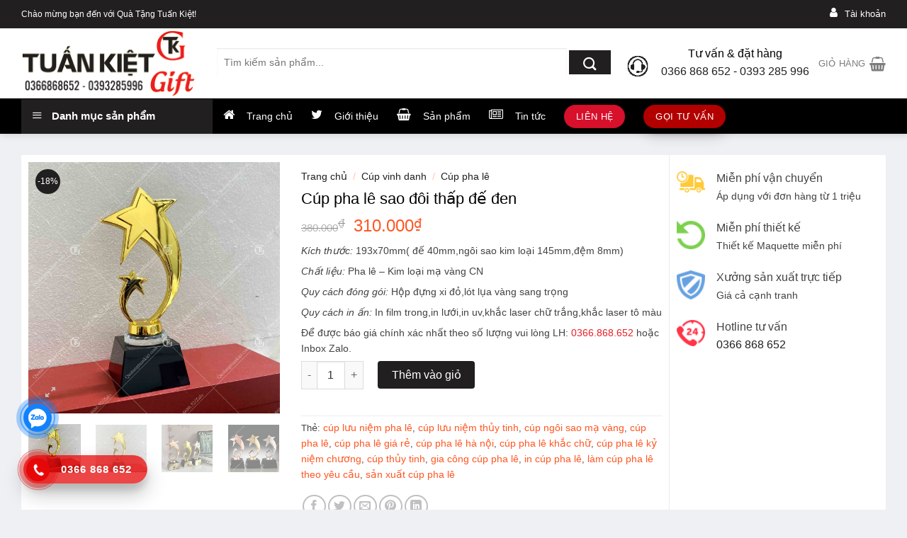

--- FILE ---
content_type: text/html; charset=UTF-8
request_url: https://quatangtuankiet.com/cup-pha-le-sao-doi-thap-de-den/
body_size: 37775
content:

<!DOCTYPE html>
<html lang="vi" prefix="og: https://ogp.me/ns#" class="loading-site no-js">
<head>
	<meta charset="UTF-8" />
	<link rel="profile" href="http://gmpg.org/xfn/11" />
	<link rel="pingback" href="https://quatangtuankiet.com/xmlrpc.php" />

	<script src="[data-uri]" defer></script>
	<style>img:is([sizes="auto" i], [sizes^="auto," i]) { contain-intrinsic-size: 3000px 1500px }</style>
	<meta name="viewport" content="width=device-width, initial-scale=1, maximum-scale=1" />
<!-- Tối ưu hóa công cụ tìm kiếm bởi Rank Math PRO - https://rankmath.com/ -->
<title>Cúp pha lê sao đôi thấp đế đen - Quà Tặng Tuấn Kiệt</title>
<meta name="description" content="Cúp pha lê sao đôi thấp đế đen là cúp vinh danh được dùng để trao tặng,vinh danh,tri ân một cá nhân,tập thể nào đó có thành tích xuất sắc,đóng góp tích cực trong công ty,doanh nghiệp"/>
<meta name="robots" content="follow, index, max-snippet:-1, max-video-preview:-1, max-image-preview:large"/>
<link rel="canonical" href="https://quatangtuankiet.com/cup-pha-le-sao-doi-thap-de-den/" />
<meta property="og:locale" content="vi_VN" />
<meta property="og:type" content="product" />
<meta property="og:title" content="Cúp pha lê sao đôi thấp đế đen - Quà Tặng Tuấn Kiệt" />
<meta property="og:description" content="Cúp pha lê sao đôi thấp đế đen là cúp vinh danh được dùng để trao tặng,vinh danh,tri ân một cá nhân,tập thể nào đó có thành tích xuất sắc,đóng góp tích cực trong công ty,doanh nghiệp" />
<meta property="og:url" content="https://quatangtuankiet.com/cup-pha-le-sao-doi-thap-de-den/" />
<meta property="og:site_name" content="Quà Tặng Tuấn Kiệt" />
<meta property="og:updated_time" content="2023-12-27T20:44:39+07:00" />
<meta property="og:image" content="https://quatangtuankiet.com/wp-content/uploads/2022/12/cup-vinh-danh-sao-doi-ma-vang-de-den.jpg" />
<meta property="og:image:secure_url" content="https://quatangtuankiet.com/wp-content/uploads/2022/12/cup-vinh-danh-sao-doi-ma-vang-de-den.jpg" />
<meta property="og:image:width" content="1926" />
<meta property="og:image:height" content="1926" />
<meta property="og:image:alt" content="cup-vinh-danh-sao-doi-ma-vang-de-den" />
<meta property="og:image:type" content="image/jpeg" />
<meta property="product:price:amount" content="310000" />
<meta property="product:price:currency" content="VND" />
<meta property="product:availability" content="instock" />
<meta name="twitter:card" content="summary_large_image" />
<meta name="twitter:title" content="Cúp pha lê sao đôi thấp đế đen - Quà Tặng Tuấn Kiệt" />
<meta name="twitter:description" content="Cúp pha lê sao đôi thấp đế đen là cúp vinh danh được dùng để trao tặng,vinh danh,tri ân một cá nhân,tập thể nào đó có thành tích xuất sắc,đóng góp tích cực trong công ty,doanh nghiệp" />
<meta name="twitter:image" content="https://quatangtuankiet.com/wp-content/uploads/2022/12/cup-vinh-danh-sao-doi-ma-vang-de-den.jpg" />
<script type="application/ld+json" class="rank-math-schema-pro">{"@context":"https://schema.org","@graph":[{"@type":"Organization","@id":"https://quatangtuankiet.com/#organization","name":"Qu\u00e0 T\u1eb7ng Tu\u1ea5n Ki\u1ec7t","url":"https://quatangtuankiet.com","logo":{"@type":"ImageObject","@id":"https://quatangtuankiet.com/#logo","url":"https://quatangtuankiet.com/wp-content/uploads/2022/10/logo.png","contentUrl":"https://quatangtuankiet.com/wp-content/uploads/2022/10/logo.png","caption":"Qu\u00e0 T\u1eb7ng Tu\u1ea5n Ki\u1ec7t","inLanguage":"vi","width":"500","height":"192"}},{"@type":"WebSite","@id":"https://quatangtuankiet.com/#website","url":"https://quatangtuankiet.com","name":"Qu\u00e0 T\u1eb7ng Tu\u1ea5n Ki\u1ec7t","publisher":{"@id":"https://quatangtuankiet.com/#organization"},"inLanguage":"vi"},{"@type":"ImageObject","@id":"https://quatangtuankiet.com/wp-content/uploads/2022/12/cup-vinh-danh-sao-doi-ma-vang-de-den.jpg","url":"https://quatangtuankiet.com/wp-content/uploads/2022/12/cup-vinh-danh-sao-doi-ma-vang-de-den.jpg","width":"1926","height":"1926","caption":"cup-vinh-danh-sao-doi-ma-vang-de-den","inLanguage":"vi"},{"@type":"BreadcrumbList","@id":"https://quatangtuankiet.com/cup-pha-le-sao-doi-thap-de-den/#breadcrumb","itemListElement":[{"@type":"ListItem","position":"1","item":{"@id":"https://quatangtuankiet.com","name":"Trang ch\u1ee7"}},{"@type":"ListItem","position":"2","item":{"@id":"https://quatangtuankiet.com/cup-pha-le-sao-doi-thap-de-den/","name":"C\u00fap pha l\u00ea sao \u0111\u00f4i th\u1ea5p \u0111\u1ebf \u0111en"}}]},{"@type":"ItemPage","@id":"https://quatangtuankiet.com/cup-pha-le-sao-doi-thap-de-den/#webpage","url":"https://quatangtuankiet.com/cup-pha-le-sao-doi-thap-de-den/","name":"C\u00fap pha l\u00ea sao \u0111\u00f4i th\u1ea5p \u0111\u1ebf \u0111en - Qu\u00e0 T\u1eb7ng Tu\u1ea5n Ki\u1ec7t","datePublished":"2022-12-12T22:09:10+07:00","dateModified":"2023-12-27T20:44:39+07:00","isPartOf":{"@id":"https://quatangtuankiet.com/#website"},"primaryImageOfPage":{"@id":"https://quatangtuankiet.com/wp-content/uploads/2022/12/cup-vinh-danh-sao-doi-ma-vang-de-den.jpg"},"inLanguage":"vi","breadcrumb":{"@id":"https://quatangtuankiet.com/cup-pha-le-sao-doi-thap-de-den/#breadcrumb"}},{"@type":"Product","name":"C\u00fap pha l\u00ea sao \u0111\u00f4i th\u1ea5p \u0111\u1ebf \u0111en - Qu\u00e0 T\u1eb7ng Tu\u1ea5n Ki\u1ec7t","description":"C\u00fap pha l\u00ea sao \u0111\u00f4i th\u1ea5p \u0111\u1ebf \u0111en l\u00e0 c\u00fap vinh danh \u0111\u01b0\u1ee3c d\u00f9ng \u0111\u1ec3 trao t\u1eb7ng,vinh danh,tri \u00e2n m\u1ed9t c\u00e1 nh\u00e2n,t\u1eadp th\u1ec3 n\u00e0o \u0111\u00f3 c\u00f3 th\u00e0nh t\u00edch xu\u1ea5t s\u1eafc,\u0111\u00f3ng g\u00f3p t\u00edch c\u1ef1c trong c\u00f4ng ty,doanh nghi\u1ec7p","category":"C\u00fap vinh danh &gt; C\u00fap pha l\u00ea","mainEntityOfPage":{"@id":"https://quatangtuankiet.com/cup-pha-le-sao-doi-thap-de-den/#webpage"},"image":[{"@type":"ImageObject","url":"https://quatangtuankiet.com/wp-content/uploads/2022/12/cup-vinh-danh-sao-doi-ma-vang-de-den.jpg","height":"1926","width":"1926"},{"@type":"ImageObject","url":"https://quatangtuankiet.com/wp-content/uploads/2022/12/cup-sao-doi-ma-vang.jpg","height":"1926","width":"1926"},{"@type":"ImageObject","url":"https://quatangtuankiet.com/wp-content/uploads/2022/12/lam-cup-pha-le-sao-doi-thap-de-den-tai-ha-noi.jpg","height":"1926","width":"1926"},{"@type":"ImageObject","url":"https://quatangtuankiet.com/wp-content/uploads/2022/12/cup-pha-le-sao-doi-de-den.jpg","height":"642","width":"642"}],"offers":{"@type":"Offer","price":"310000","priceCurrency":"VND","priceValidUntil":"2027-12-31","availability":"https://schema.org/InStock","itemCondition":"NewCondition","url":"https://quatangtuankiet.com/cup-pha-le-sao-doi-thap-de-den/","seller":{"@type":"Organization","@id":"https://quatangtuankiet.com/","name":"Qu\u00e0 T\u1eb7ng Tu\u1ea5n Ki\u1ec7t","url":"https://quatangtuankiet.com","logo":"https://quatangtuankiet.com/wp-content/uploads/2022/10/logo.png"}},"@id":"https://quatangtuankiet.com/cup-pha-le-sao-doi-thap-de-den/#richSnippet"}]}</script>
<!-- /Plugin SEO WordPress Rank Math -->

<link rel='dns-prefetch' href='//cdn.jsdelivr.net' />
<link rel='dns-prefetch' href='//fonts.googleapis.com' />
<link href='https://fonts.gstatic.com' crossorigin rel='preconnect' />
<link rel='prefetch' href='https://quatangtuankiet.com/wp-content/themes/flatsome/assets/js/chunk.countup.js?ver=3.16.0' />
<link rel='prefetch' href='https://quatangtuankiet.com/wp-content/themes/flatsome/assets/js/chunk.sticky-sidebar.js?ver=3.16.0' />
<link rel='prefetch' href='https://quatangtuankiet.com/wp-content/themes/flatsome/assets/js/chunk.tooltips.js?ver=3.16.0' />
<link rel='prefetch' href='https://quatangtuankiet.com/wp-content/themes/flatsome/assets/js/chunk.vendors-popups.js?ver=3.16.0' />
<link rel='prefetch' href='https://quatangtuankiet.com/wp-content/themes/flatsome/assets/js/chunk.vendors-slider.js?ver=3.16.0' />
<link rel="alternate" type="application/rss+xml" title="Dòng thông tin Quà Tặng Tuấn Kiệt &raquo;" href="https://quatangtuankiet.com/feed/" />
<link rel="alternate" type="application/rss+xml" title="Quà Tặng Tuấn Kiệt &raquo; Dòng bình luận" href="https://quatangtuankiet.com/comments/feed/" />
<link rel="alternate" type="application/rss+xml" title="Quà Tặng Tuấn Kiệt &raquo; Cúp pha lê sao đôi thấp đế đen Dòng bình luận" href="https://quatangtuankiet.com/cup-pha-le-sao-doi-thap-de-den/feed/" />
<link rel='stylesheet' id='font-awesome-css' href='https://quatangtuankiet.com/wp-content/plugins/ot-flatsome-vertical-menu/libs/menu-icons/vendor/codeinwp/icon-picker/css/types/font-awesome.min.css?ver=4.7.0' type='text/css' media='all' />
<link rel='stylesheet' id='menu-icons-extra-css' href='https://quatangtuankiet.com/wp-content/plugins/ot-flatsome-vertical-menu/libs/menu-icons/css/extra.min.css?ver=0.12.2' type='text/css' media='all' />
<style id='wp-block-library-inline-css' type='text/css'>
:root{--wp-admin-theme-color:#007cba;--wp-admin-theme-color--rgb:0,124,186;--wp-admin-theme-color-darker-10:#006ba1;--wp-admin-theme-color-darker-10--rgb:0,107,161;--wp-admin-theme-color-darker-20:#005a87;--wp-admin-theme-color-darker-20--rgb:0,90,135;--wp-admin-border-width-focus:2px;--wp-block-synced-color:#7a00df;--wp-block-synced-color--rgb:122,0,223;--wp-bound-block-color:var(--wp-block-synced-color)}@media (min-resolution:192dpi){:root{--wp-admin-border-width-focus:1.5px}}.wp-element-button{cursor:pointer}:root{--wp--preset--font-size--normal:16px;--wp--preset--font-size--huge:42px}:root .has-very-light-gray-background-color{background-color:#eee}:root .has-very-dark-gray-background-color{background-color:#313131}:root .has-very-light-gray-color{color:#eee}:root .has-very-dark-gray-color{color:#313131}:root .has-vivid-green-cyan-to-vivid-cyan-blue-gradient-background{background:linear-gradient(135deg,#00d084,#0693e3)}:root .has-purple-crush-gradient-background{background:linear-gradient(135deg,#34e2e4,#4721fb 50%,#ab1dfe)}:root .has-hazy-dawn-gradient-background{background:linear-gradient(135deg,#faaca8,#dad0ec)}:root .has-subdued-olive-gradient-background{background:linear-gradient(135deg,#fafae1,#67a671)}:root .has-atomic-cream-gradient-background{background:linear-gradient(135deg,#fdd79a,#004a59)}:root .has-nightshade-gradient-background{background:linear-gradient(135deg,#330968,#31cdcf)}:root .has-midnight-gradient-background{background:linear-gradient(135deg,#020381,#2874fc)}.has-regular-font-size{font-size:1em}.has-larger-font-size{font-size:2.625em}.has-normal-font-size{font-size:var(--wp--preset--font-size--normal)}.has-huge-font-size{font-size:var(--wp--preset--font-size--huge)}.has-text-align-center{text-align:center}.has-text-align-left{text-align:left}.has-text-align-right{text-align:right}#end-resizable-editor-section{display:none}.aligncenter{clear:both}.items-justified-left{justify-content:flex-start}.items-justified-center{justify-content:center}.items-justified-right{justify-content:flex-end}.items-justified-space-between{justify-content:space-between}.screen-reader-text{border:0;clip-path:inset(50%);height:1px;margin:-1px;overflow:hidden;padding:0;position:absolute;width:1px;word-wrap:normal!important}.screen-reader-text:focus{background-color:#ddd;clip-path:none;color:#444;display:block;font-size:1em;height:auto;left:5px;line-height:normal;padding:15px 23px 14px;text-decoration:none;top:5px;width:auto;z-index:100000}html :where(.has-border-color){border-style:solid}html :where([style*=border-top-color]){border-top-style:solid}html :where([style*=border-right-color]){border-right-style:solid}html :where([style*=border-bottom-color]){border-bottom-style:solid}html :where([style*=border-left-color]){border-left-style:solid}html :where([style*=border-width]){border-style:solid}html :where([style*=border-top-width]){border-top-style:solid}html :where([style*=border-right-width]){border-right-style:solid}html :where([style*=border-bottom-width]){border-bottom-style:solid}html :where([style*=border-left-width]){border-left-style:solid}html :where(img[class*=wp-image-]){height:auto;max-width:100%}:where(figure){margin:0 0 1em}html :where(.is-position-sticky){--wp-admin--admin-bar--position-offset:var(--wp-admin--admin-bar--height,0px)}@media screen and (max-width:600px){html :where(.is-position-sticky){--wp-admin--admin-bar--position-offset:0px}}
</style>
<style id='classic-theme-styles-inline-css' type='text/css'>
/*! This file is auto-generated */
.wp-block-button__link{color:#fff;background-color:#32373c;border-radius:9999px;box-shadow:none;text-decoration:none;padding:calc(.667em + 2px) calc(1.333em + 2px);font-size:1.125em}.wp-block-file__button{background:#32373c;color:#fff;text-decoration:none}
</style>
<link rel='stylesheet' id='ot-vertical-menu-css-css' href='https://quatangtuankiet.com/wp-content/plugins/ot-flatsome-vertical-menu/assets/css/style.css?ver=1.2.3' type='text/css' media='all' />
<link rel='stylesheet' id='woof-css' href='https://quatangtuankiet.com/wp-content/plugins/woocommerce-products-filter/css/front.css?ver=6.8.2' type='text/css' media='all' />
<link rel='stylesheet' id='chosen-drop-down-css' href='https://quatangtuankiet.com/wp-content/plugins/woocommerce-products-filter/js/chosen/chosen.min.css?ver=6.8.2' type='text/css' media='all' />
<link rel='stylesheet' id='malihu-custom-scrollbar-css' href='https://quatangtuankiet.com/wp-content/plugins/woocommerce-products-filter/js/malihu-custom-scrollbar/jquery.mCustomScrollbar.css?ver=6.8.2' type='text/css' media='all' />
<link rel='stylesheet' id='icheck-jquery-color-css' href='https://quatangtuankiet.com/wp-content/plugins/woocommerce-products-filter/js/icheck/skins/flat/orange.css?ver=6.8.2' type='text/css' media='all' />
<link rel='stylesheet' id='photoswipe-css' href='https://quatangtuankiet.com/wp-content/plugins/woocommerce/assets/css/photoswipe/photoswipe.min.css?ver=9.9.4' type='text/css' media='all' />
<link rel='stylesheet' id='photoswipe-default-skin-css' href='https://quatangtuankiet.com/wp-content/plugins/woocommerce/assets/css/photoswipe/default-skin/default-skin.min.css?ver=9.9.4' type='text/css' media='all' />
<style id='woocommerce-inline-inline-css' type='text/css'>
.woocommerce form .form-row .required { visibility: visible; }
</style>
<link rel='stylesheet' id='brands-styles-css' href='https://quatangtuankiet.com/wp-content/plugins/woocommerce/assets/css/brands.css?ver=9.9.4' type='text/css' media='all' />
<link rel='stylesheet' id='flatsome-main-css' href='https://quatangtuankiet.com/wp-content/themes/flatsome/assets/css/flatsome.css?ver=3.16.0' type='text/css' media='all' />
<style id='flatsome-main-inline-css' type='text/css'>
@font-face {
				font-family: "fl-icons";
				font-display: block;
				src: url(https://quatangtuankiet.com/wp-content/themes/flatsome/assets/css/icons/fl-icons.eot?v=3.16.0);
				src:
					url(https://quatangtuankiet.com/wp-content/themes/flatsome/assets/css/icons/fl-icons.eot#iefix?v=3.16.0) format("embedded-opentype"),
					url(https://quatangtuankiet.com/wp-content/themes/flatsome/assets/css/icons/fl-icons.woff2?v=3.16.0) format("woff2"),
					url(https://quatangtuankiet.com/wp-content/themes/flatsome/assets/css/icons/fl-icons.ttf?v=3.16.0) format("truetype"),
					url(https://quatangtuankiet.com/wp-content/themes/flatsome/assets/css/icons/fl-icons.woff?v=3.16.0) format("woff"),
					url(https://quatangtuankiet.com/wp-content/themes/flatsome/assets/css/icons/fl-icons.svg?v=3.16.0#fl-icons) format("svg");
			}
</style>
<link rel='stylesheet' id='flatsome-shop-css' href='https://quatangtuankiet.com/wp-content/themes/flatsome/assets/css/flatsome-shop.css?ver=3.16.0' type='text/css' media='all' />
<link rel='stylesheet' id='flatsome-style-css' href='https://quatangtuankiet.com/wp-content/themes/shop2/style.css?ver=3.0' type='text/css' media='all' />

<script type="text/javascript" src="https://quatangtuankiet.com/wp-includes/js/jquery/jquery.min.js?ver=3.7.1" id="jquery-core-js"></script>
<script data-optimized="1" type="text/javascript" src="https://quatangtuankiet.com/wp-content/litespeed/js/b4ea566f3d64ffb2fe3a89c07608dd1b.js?ver=6423f" id="jquery-migrate-js" defer data-deferred="1"></script>
<script data-optimized="1" type="text/javascript" src="https://quatangtuankiet.com/wp-content/litespeed/js/740303775692953480485f48bbcfdae5.js?ver=fe3af" id="jquery-blockui-js" defer="defer" data-wp-strategy="defer"></script>
<script type="text/javascript" id="wc-add-to-cart-js-extra" src="[data-uri]" defer></script>
<script data-optimized="1" type="text/javascript" src="https://quatangtuankiet.com/wp-content/litespeed/js/061c3423d20930af94925e179069a429.js?ver=92d0c" id="wc-add-to-cart-js" defer="defer" data-wp-strategy="defer"></script>
<script data-optimized="1" type="text/javascript" src="https://quatangtuankiet.com/wp-content/litespeed/js/4886a367877f4bf538a4baec894244ae.js?ver=fba2c" id="photoswipe-js" defer="defer" data-wp-strategy="defer"></script>
<script data-optimized="1" type="text/javascript" src="https://quatangtuankiet.com/wp-content/litespeed/js/3e33cd3063ae412ee6fcc983fd513129.js?ver=e92f2" id="photoswipe-ui-default-js" defer="defer" data-wp-strategy="defer"></script>
<script type="text/javascript" id="wc-single-product-js-extra" src="[data-uri]" defer></script>
<script data-optimized="1" type="text/javascript" src="https://quatangtuankiet.com/wp-content/litespeed/js/4de6e09d763352ecb899b05a5826e275.js?ver=64067" id="wc-single-product-js" defer="defer" data-wp-strategy="defer"></script>
<script data-optimized="1" type="text/javascript" src="https://quatangtuankiet.com/wp-content/litespeed/js/03cff54ab6d99efafc81283319a34fa8.js?ver=ee123" id="js-cookie-js" defer="defer" data-wp-strategy="defer"></script>
<script type="text/javascript" id="woocommerce-js-extra" src="[data-uri]" defer></script>
<script data-optimized="1" type="text/javascript" src="https://quatangtuankiet.com/wp-content/litespeed/js/7b81ab6ff070d347ddedf2b53ab27a66.js?ver=dbfea" id="woocommerce-js" defer="defer" data-wp-strategy="defer"></script>
<link rel="https://api.w.org/" href="https://quatangtuankiet.com/wp-json/" /><link rel="alternate" title="JSON" type="application/json" href="https://quatangtuankiet.com/wp-json/wp/v2/product/2676" /><link rel="EditURI" type="application/rsd+xml" title="RSD" href="https://quatangtuankiet.com/xmlrpc.php?rsd" />

<link rel='shortlink' href='https://quatangtuankiet.com/?p=2676' />
<link rel="alternate" title="oNhúng (JSON)" type="application/json+oembed" href="https://quatangtuankiet.com/wp-json/oembed/1.0/embed?url=https%3A%2F%2Fquatangtuankiet.com%2Fcup-pha-le-sao-doi-thap-de-den%2F" />
<link rel="alternate" title="oNhúng (XML)" type="text/xml+oembed" href="https://quatangtuankiet.com/wp-json/oembed/1.0/embed?url=https%3A%2F%2Fquatangtuankiet.com%2Fcup-pha-le-sao-doi-thap-de-den%2F&#038;format=xml" />
<style>.bg{opacity: 0; transition: opacity 1s; -webkit-transition: opacity 1s;} .bg-loaded{opacity: 1;}</style><!-- Google Tag Manager -->
<script src="[data-uri]" defer></script>
<!-- End Google Tag Manager -->	<noscript><style>.woocommerce-product-gallery{ opacity: 1 !important; }</style></noscript>
	<link rel="icon" href="https://quatangtuankiet.com/wp-content/uploads/2022/10/icon.png" sizes="32x32" />
<link rel="icon" href="https://quatangtuankiet.com/wp-content/uploads/2022/10/icon.png" sizes="192x192" />
<link rel="apple-touch-icon" href="https://quatangtuankiet.com/wp-content/uploads/2022/10/icon.png" />
<meta name="msapplication-TileImage" content="https://quatangtuankiet.com/wp-content/uploads/2022/10/icon.png" />
<style id="custom-css" type="text/css">:root {--primary-color: #221f20;}html{background-color:#eff0f3!important;}.container-width, .full-width .ubermenu-nav, .container, .row{max-width: 1250px}.row.row-collapse{max-width: 1220px}.row.row-small{max-width: 1242.5px}.row.row-large{max-width: 1280px}.header-main{height: 99px}#logo img{max-height: 99px}#logo{width:246px;}.header-bottom{min-height: 50px}.header-top{min-height: 40px}.transparent .header-main{height: 30px}.transparent #logo img{max-height: 30px}.has-transparent + .page-title:first-of-type,.has-transparent + #main > .page-title,.has-transparent + #main > div > .page-title,.has-transparent + #main .page-header-wrapper:first-of-type .page-title{padding-top: 110px;}.header.show-on-scroll,.stuck .header-main{height:50px!important}.stuck #logo img{max-height: 50px!important}.search-form{ width: 87%;}.header-bg-color {background-color: rgba(255,255,255,0.9)}.header-bottom {background-color: #000000}.header-main .nav > li > a{line-height: 16px }.stuck .header-main .nav > li > a{line-height: 50px }.header-bottom-nav > li > a{line-height: 16px }@media (max-width: 549px) {.header-main{height: 70px}#logo img{max-height: 70px}}/* Color */.accordion-title.active, .has-icon-bg .icon .icon-inner,.logo a, .primary.is-underline, .primary.is-link, .badge-outline .badge-inner, .nav-outline > li.active> a,.nav-outline >li.active > a, .cart-icon strong,[data-color='primary'], .is-outline.primary{color: #221f20;}/* Color !important */[data-text-color="primary"]{color: #221f20!important;}/* Background Color */[data-text-bg="primary"]{background-color: #221f20;}/* Background */.scroll-to-bullets a,.featured-title, .label-new.menu-item > a:after, .nav-pagination > li > .current,.nav-pagination > li > span:hover,.nav-pagination > li > a:hover,.has-hover:hover .badge-outline .badge-inner,button[type="submit"], .button.wc-forward:not(.checkout):not(.checkout-button), .button.submit-button, .button.primary:not(.is-outline),.featured-table .title,.is-outline:hover, .has-icon:hover .icon-label,.nav-dropdown-bold .nav-column li > a:hover, .nav-dropdown.nav-dropdown-bold > li > a:hover, .nav-dropdown-bold.dark .nav-column li > a:hover, .nav-dropdown.nav-dropdown-bold.dark > li > a:hover, .header-vertical-menu__opener ,.is-outline:hover, .tagcloud a:hover,.grid-tools a, input[type='submit']:not(.is-form), .box-badge:hover .box-text, input.button.alt,.nav-box > li > a:hover,.nav-box > li.active > a,.nav-pills > li.active > a ,.current-dropdown .cart-icon strong, .cart-icon:hover strong, .nav-line-bottom > li > a:before, .nav-line-grow > li > a:before, .nav-line > li > a:before,.banner, .header-top, .slider-nav-circle .flickity-prev-next-button:hover svg, .slider-nav-circle .flickity-prev-next-button:hover .arrow, .primary.is-outline:hover, .button.primary:not(.is-outline), input[type='submit'].primary, input[type='submit'].primary, input[type='reset'].button, input[type='button'].primary, .badge-inner{background-color: #221f20;}/* Border */.nav-vertical.nav-tabs > li.active > a,.scroll-to-bullets a.active,.nav-pagination > li > .current,.nav-pagination > li > span:hover,.nav-pagination > li > a:hover,.has-hover:hover .badge-outline .badge-inner,.accordion-title.active,.featured-table,.is-outline:hover, .tagcloud a:hover,blockquote, .has-border, .cart-icon strong:after,.cart-icon strong,.blockUI:before, .processing:before,.loading-spin, .slider-nav-circle .flickity-prev-next-button:hover svg, .slider-nav-circle .flickity-prev-next-button:hover .arrow, .primary.is-outline:hover{border-color: #221f20}.nav-tabs > li.active > a{border-top-color: #221f20}.widget_shopping_cart_content .blockUI.blockOverlay:before { border-left-color: #221f20 }.woocommerce-checkout-review-order .blockUI.blockOverlay:before { border-left-color: #221f20 }/* Fill */.slider .flickity-prev-next-button:hover svg,.slider .flickity-prev-next-button:hover .arrow{fill: #221f20;}/* Focus */.primary:focus-visible, .submit-button:focus-visible, button[type="submit"]:focus-visible { outline-color: #221f20!important; }/* Background Color */[data-icon-label]:after, .secondary.is-underline:hover,.secondary.is-outline:hover,.icon-label,.button.secondary:not(.is-outline),.button.alt:not(.is-outline), .badge-inner.on-sale, .button.checkout, .single_add_to_cart_button, .current .breadcrumb-step{ background-color:#d7102c; }[data-text-bg="secondary"]{background-color: #d7102c;}/* Color */.secondary.is-underline,.secondary.is-link, .secondary.is-outline,.stars a.active, .star-rating:before, .woocommerce-page .star-rating:before,.star-rating span:before, .color-secondary{color: #d7102c}/* Color !important */[data-text-color="secondary"]{color: #d7102c!important;}/* Border */.secondary.is-outline:hover{border-color:#d7102c}/* Focus */.secondary:focus-visible, .alt:focus-visible { outline-color: #d7102c!important; }body{font-size: 100%;}@media screen and (max-width: 549px){body{font-size: 100%;}}body{font-family:"Roboto", sans-serif}body {font-weight: 400;font-style: normal;}body{color: #424242}.nav > li > a {font-family:"Roboto", sans-serif;}.mobile-sidebar-levels-2 .nav > li > ul > li > a {font-family:"Roboto", sans-serif;}.nav > li > a,.mobile-sidebar-levels-2 .nav > li > ul > li > a {font-weight: 500;font-style: normal;}h1,h2,h3,h4,h5,h6,.heading-font, .off-canvas-center .nav-sidebar.nav-vertical > li > a{font-family: "Roboto", sans-serif;}h1,h2,h3,h4,h5,h6,.heading-font,.banner h1,.banner h2 {font-weight: 500;font-style: normal;}h1,h2,h3,h4,h5,h6,.heading-font{color: #000000;}.alt-font{font-family: "Dancing Script", sans-serif;}.header:not(.transparent) .header-bottom-nav.nav > li > a{color: #ffffff;}a{color: #221f20;}a:hover{color: #d7102c;}.tagcloud a:hover{border-color: #d7102c;background-color: #d7102c;}.has-equal-box-heights .box-image {padding-top: 100%;}.shop-page-title.featured-title .title-bg{ background-image: url(https://quatangtuankiet.com/wp-content/uploads/2022/12/cup-vinh-danh-sao-doi-ma-vang-de-den.jpg)!important;}@media screen and (min-width: 550px){.products .box-vertical .box-image{min-width: 300px!important;width: 300px!important;}}.absolute-footer, html{background-color: #262626}.nav-vertical-fly-out > li + li {border-top-width: 1px; border-top-style: solid;}/* Custom CSS */#wide-nav>.flex-row>.flex-left{min-width:270px}#mega-menu-title{padding:12px 0 13px 15px}#mega-menu-wrap{background:#221f20}#mega_menu>li>a{padding-left:20px}#mega_menu li{border-top:0}.menu-item i._before,.rtl .menu-item i._after{margin-right:12px}#mega_menu>li>a:hover{background:#221f20;color:#fff}.searchform-wrapper input[type=search]{height:40px;border:0;font-size:13.5px}.searchform-wrapper .searchform .button.icon{height:40px;width:65px;border:3px solid #fff;border-top-right-radius:3px;border-bottom-right-radius:3px;background:#221f20}.searchform-wrapper .search_categories{font-size:13.5px;height:40px;border:0;border-top-left-radius:3px;border-bottom-left-radius:3px;border-right:1px solid #eaeaea}b,strong{font-weight:500}.header-inner .icon-box-text{padding-left:5px!important}.header-inner .icon-box-img img{padding-top:16px}.top-bar-nav .menu-item i._before{margin-right:5px!important}.top-bar-nav li a{color:#fff!important}#mega_menu{border:0}.slider-section .cot2 .banner-row{margin-top:18px}#mega_menu li a{padding:10.9px 15px;color: #221f20;FONT-WEIGHT: 500;font-size: 14px;}#mega_menu .khuyen-mai-nav a{color:#d7102c}.ban-chay-nhat-tuan .page-subheading{text-align:center;display:inline-block;margin:0 auto;width:100%;font-size:24px;padding:0 0 15px;border-bottom:1px solid #eaeaea;position:relative;color:#221f20;font-weight:500}.ban-chay-nhat-tuan .page-subheading:before{position:absolute;content:"";height:2px;background:#221f20;width:80px;bottom:0;right:0;margin:0 auto;left:0}.ban-chay-nhat-tuan .page-subheading img{display:inline-block}.ban-chay-nhat-tuan br{display:none}.slider-section .row .col{padding-bottom:0}.nav-dropdown{border:1px solid #fff;border-radius:3px;font-size:14px;padding:10px}.nav-dropdown-has-arrow li.has-dropdown:before{border-bottom-color:#fff}.product-small .add-to-cart-button a{border-radius:3px;font-weight:400;text-transform:none;font-size:13px;padding:0 12px;line-height:26px;min-height:20px}.product-small .price span.amount{white-space:nowrap;color:#ff5622;font-weight:500;font-size:17px}.product-small .price del span{font-size:12px!important;color:gray!important}.star-rating{font-size:11px}.star-rating:before{color:#221f20}.ban-chay-nhat-tuan .badge-container{margin:10px!important}.badge{height:35px;width:35px}.badge-inner.on-sale{background-color:#221f20;border-radius:99px;font-weight:400;font-size:12px}.product-small .box-text .product-title{margin-bottom:10px}.product-small .price{margin-top:10px}.thoi-trang-nam .category-title .left .img-responsive{margin-right:10px}.thoi-trang-nam .category-title .left{margin:0;padding-left:15px;font-size:18px;background:#221f20;color:#fff;height:43px;line-height:43px;text-transform:none;border-radius:5px 0 0;font-weight:500}.thoi-trang-nam .cot3 .widget_nav_menu ul li a span,.thoi-trang-nam .tabbed-content .nav li a{font-size:14px}.thoi-trang-nam .category-title .left img{display:inline-block;padding:0 10px 0 20px;margin-top:-5px}.category-title br{display:none}.banner-ngang .section-content .col{padding-bottom:0}#mega_menu li.has-child .sub-menu li.has-child{background:#fff;text-align:left;display:table-cell;white-space:nowrap;width:160px;min-width:160px}#mega_menu li.has-child .sub-menu li.has-child .sub-menu{display:block;margin:15px 0}#mega_menu li.has-child .sub-menu{background:0 0;border:0;box-shadow:0 0 0 gray;margin-top:0!important}#mega_menu li.has-child .sub-menu li{background:#fff;border-bottom:1px solid #f5f5f5}#mega_menu li.has-child .sub-menu li.has-child a{text-transform:uppercase;font-weight:500}#mega_menu li.has-child .sub-menu li.has-child ul li a{text-transform:none;padding:6px 15px;font-weight:400}#mega_menu li.has-child .sub-menu li.has-child ul li{border-bottom:none}.thoi-trang-nam .tieu-de .category-title h2 img{padding-right:10px}.thoi-trang-nam .tieu-de .tabbed-content .nav{height:43px;border-top:1px solid #221f20;background:#fff}.thoi-trang-nam .tabbed-content .nav{height:43px}.thoi-trang-nam .tabbed-content .nav li{margin-left:15px;margin-right:15px!important}.thoi-trang-nam .tabbed-content .nav li.active a{color:#221f20}.thoi-trang-nam .tabbed-content .nav li.active a:before{background-color:#221f20}.thoi-trang-nam .cot3 .widget_nav_menu{margin-left:0}.thoi-trang-nam .cot3 .widget_nav_menu ul li{width:50%;float:left;text-align:center;border:0;margin-top:15px;margin-bottom:15px}.thoi-trang-nam .cot3 .widget_nav_menu ul li a img{display:block;text-align:center;margin:0 auto}.thoi-trang-nam .cot3 .widget_nav_menu ul{background:#fff;margin-top:17px;margin-bottom:15px;border:1px solid #f7f7f7;display:inline-block}.thoi-trang-nam .category-title .left2,.thoi-trang-nam .category-title .left3{line-height:43px;border-radius:5px 0 0;font-weight:500;height:43px;text-transform:none}.thoi-trang-nam .cot3{flex-basis:21%;max-width:100%}.thoi-trang-nam .sub-menu,.thoi-trang-nam .sub-menu2{flex-basis:79%;max-width:100%}.thoi-trang-nam .product-small .add-to-cart-button{margin-top:-150px;position:absolute;display:none}.thoi-trang-nam .product-small .variations_form{display:none!important}.thoi-trang-nam .product-small:hover .add-to-cart-button{display:block;z-index:9999}.thoi-trang-nam .badge-container{margin:10px}.ban-chay-nhat-tuan .row .large-12{padding-bottom:0}.thoi-trang-nam .category-title .left2{margin:0;padding-left:15px;font-size:18px;background:#221f20;color:#fff}.thoi-trang-nam .category-title .left2 img{display:inline-block;padding:0 10px 0 20px;margin-top:-5px}.thoi-trang-nam .category-title a{color:#fff}.thoi-trang-nam .tieu-de .sub-menu2 .tabbed-content .nav{height:43px;border-top:1px solid #221f20;background:#fff}.thoi-trang-nam .sub-menu2 .tabbed-content .nav li.active a:before{background-color:#221f20}.thoi-trang-nam .sub-menu2 .tabbed-content .nav li.active a{color:#221f20}.thoi-trang-nam .category-title .left3{margin:0;padding-left:15px;font-size:18px;background:#221f20;color:#fff}.thoi-trang-nam .category-title .left3 img{display:inline-block;padding:0 10px 0 20px;margin-top:-5px}.ban-chay-nhat-tuan .post-item .box-text,.footer-section .col,.footer-section .gioi-thieu,.tin-khuyen-mai .col{padding-bottom:0}.thoi-trang-nam .sub-menu3{flex-basis:79%;max-width:100%}.thoi-trang-nam .tieu-de .sub-menu3 .tabbed-content .nav{height:43px;border-top:1px solid #42b315;background:#fff}.thoi-trang-nam .sub-menu3 .tabbed-content .nav li.active a{color:#42b315}.thoi-trang-nam .sub-menu3 .tabbed-content .nav li.active a:before{background-color:#42b315}.co-the-ban-thich .add-to-cart-button,.co-the-ban-thich .product-small .variations_form,.co-the-ban-thich .star-rating{display:none!important}.co-the-ban-thich .noi-dung:before{content:"";background:url(/wp-content/uploads/2018/08/mblike.png) no-repeat;position:absolute;top:-5px;right:97px;height:110px;width:121px;z-index:9999}.box-blog-post .is-divider{display:none}.button span{font-weight:400}.tin-khuyen-mai .cot1 img{margin-top:-30px}.tin-khuyen-mai .cot1 .img .img-inner{overflow:initial}.tin-khuyen-mai .cot2 .wpcf7 form input[type=email]{background-color:#fff;border-radius:3px}.tin-khuyen-mai .cot2 input[type=submit]:not(.is-form){border-radius:3px;background:#ffc800;font-weight:400;text-transform:none}.footer-section .gioi-thieu ul li{list-style:none;margin-left:0!important}.archive .variations_form{display:none!important}.archive .large-3{flex-basis:22%;max-width:100%}.archive .large-9{flex-basis:78%;max-width:100%}.archive #main{background:#eff0f3}.widget .is-divider{display:none}#product-sidebar span.widget-title,#shop-sidebar span.widget-title{font-weight:500;text-transform:none;letter-spacing:0;font-size:18px;display:block;margin-bottom:15px}#product-sidebar .product-categories li a{padding:3px 0;font-size:14px}.widget .current-cat>a{font-weight:500;color:orange}.woof_list_checkbox li div{margin-top:0}.woof_list label{font-size:14px;padding-top:8px;padding-bottom:0;font-weight:400}.woof_list li{padding:0!important}.woof_container_inner_kchthc ul li{width:50%;float:left;margin:0!important}.widget ul{display:inline-block}.shop-page-title .page-title-inner{font-size:14px;padding-top:13px;padding-bottom:12px}.woocommerce-breadcrumb{text-transform:none;color:#ff5622;font-weight:500;letter-spacing:0;padding:0}.badge-container{margin:10px}.breadcrumbs a,.shop-container .product-main .breadcrumbs a{color:#221f20}.shop-container .product-main .product-title{font-size:22px;font-weight:400}.shop-container .product-main .price-wrapper del span{font-size:15px;color:gray}.shop-container .icon-expand:before,.shop-container .product-main .product-short-description{font-size:14px}.shop-container .product-main .price-wrapper ins span,.shop-container .product-main .price-wrapper span{font-weight:500;color:#ff5622}.shop-container .product-main .image-tools .button.is-outline{border:0}.product-short-description p{margin-bottom:7px}.shop-container .product-main .product-short-description a{color:red!important;margin-bottom:10px;display:inline-block}.shop-container .product-main .ma-sp{color:#ff5622}.shop-container .product-main .product_meta .posted_in,.shop-container .product-main .product_meta .sku_wrapper{display:none}.shop-container .product-main .product_meta .tagged_as a{font-size:14px;color:#ff5622}.shop-container .product-info .single_add_to_cart_button{font-weight:400;text-transform:none;background:#221f20;font-size:15.5px;border-radius:4px;letter-spacing:0}.shop-container .large-9{padding-right:0;padding-bottom:0}.shop-container .product-info .goi-ngay{font-size:15px;color:#d7102c;font-weight:500}.shop-container{background:#eff0f3}.shop-container .content-row{background:#fff;margin-top:30px;margin-bottom:30px}.shop-container .product-main{padding-top:10px}.shop-container #product-sidebar{padding-top:20px;border-left:0}.shop-container .product-footer .product-tabs li{margin:0 15px}.blog-archive .post-item .box-text .post-title,.blog-single .entry-meta .danh-muc{margin-bottom:10px}.shop-container .product-footer .product-tabs li a{font-size:16px;font-weight:500}.product-footer .tabbed-content .tab-panels{font-size:14.5px;color:#505050}.product-footer .product-section-title{text-transform:none;letter-spacing:0;color:#ff5622}.shop-container .related .add-to-cart-button,.shop-container .related .star-rating,.shop-container .variations_form{display:none!important}.product_list_widget li a{font-size:14px}.product_list_widget del span{color:gray!important;font-weight:400;font-size:12px!important}.product_list_widget ins span,.product_list_widget span.amount{font-weight:500;color:#ff5622;font-size:16px}#breadcrumbs{font-size:14px}#breadcrumbs .breadcrumb_last{color:#ff5622}.blog-single .article-inner .entry-title{font-weight:400;font-size:24px}.blog-single .article-inner .fa:before{color:red}.blog-single .article-inner .fa{padding-right:10px}.article-inner .header-meta-info a{padding-right:15px}.article-inner .header-meta-info{font-size:14px;color:gray}.article-inner .entry-content{font-size:15px;padding-top:0}.blog-single .entry-meta{font-size:14px}.blog-single .entry-meta .the-tim-kiem a{background:#c3c3c3;padding:5px;border-radius:3px;color:#fff}.blog-single .entry-meta .the-tim-kiem a:hover{background:#ff5622}span.widget-title{font-weight:500;text-transform:none;letter-spacing:0;font-size:17px}.lien-he-section form,.recent-blog-posts a{font-size:14px}.blog-archive .post-item a:hover{color:#221f20}.meta-post-danhmuc{display:block;margin-top:7px;margin-bottom:5px;color:gray;font-size:13px}.meta-post-danhmuc .fa:before{padding-right:5px}.meta-post-danhmuc .danh-muc-post{padding-right:15px}.page-wrapper .page-inner{font-size:15px}a.back-to-top{border:0;background-color:#ffba00!important;color:#fff!important}.woocommerce .woocommerce-info .message-container a{color: #ff5622}form.checkout h3 {font-weight: 500;text-transform: none;}.woocommerce-billing-fields__field-wrapper{font-size:15px}.fl-labels .form-row input:not([type="checkbox"]), .fl-labels .form-row textarea, .fl-labels .form-row select{height:35px;}.fl-labels .fl-wrap label[for]:first-child{font-size: 15px; padding-top:3px}.form-row .fl-is-active select{padding-top:25px}.secondary.is-underline, .secondary.is-link, .secondary.is-outline, .stars a.active, .star-rating:before, .woocommerce-page .star-rating:before, .star-rating span:before, .color-secondary{color: #221f20;}.ban-chay-nhat-tuan .post-item .box-text .post-title{color:#4a8a0c}.row.row-large {max-width: 1220px;}.row-large>.col, .row-large>.flickity-viewport>.flickity-slider>.col {margin-bottom: 0;padding: 0 10px 10px;}.footer-wrapper {position: relative;width: 100%;margin-top: -30px;}/* Custom CSS Mobile */@media (max-width: 549px){.thoi-trang-nam .cot3, .thoi-trang-nam .sub-menu, .thoi-trang-nam .sub-menu2, .thoi-trang-nam .sub-menu3, .archive .large-9{flex-basis:100%; max-width:100%}.thoi-trang-nam .cot3 .widget_nav_menu ul{width:100%}.co-the-ban-thich .noi-dung:before{right:7px}.ban-chay-nhat-tuan .post-item, .footer-section .gioi-thieu{flex-basis:50%; max-width:50%}.ban-chay-nhat-tuan .post-item .meta-post-danhmuc{display:none}.shop-container .large-9{padding-right: 15px;}.thoi-trang-nam .cot3 .img{display:none}}.label-new.menu-item > a:after{content:"New";}.label-hot.menu-item > a:after{content:"Hot";}.label-sale.menu-item > a:after{content:"Sale";}.label-popular.menu-item > a:after{content:"Popular";}</style>	<script type="text/javascript" src="[data-uri]" defer></script>

		<script src="[data-uri]" defer></script>
	</head>

<body class="wp-singular product-template-default single single-product postid-2676 wp-theme-flatsome wp-child-theme-shop2 theme-flatsome ot-vertical-menu ot-menu-show-home woocommerce woocommerce-page woocommerce-no-js header-shadow lightbox nav-dropdown-has-arrow nav-dropdown-has-shadow nav-dropdown-has-border">

<!-- Google Tag Manager (noscript) -->
<noscript><iframe src="https://www.googletagmanager.com/ns.html?id=GTM-WRX7NSK"
height="0" width="0" style="display:none;visibility:hidden"></iframe></noscript>
<!-- End Google Tag Manager (noscript) -->
<a class="skip-link screen-reader-text" href="#main">Skip to content</a>

<div id="wrapper">

	
	<header id="header" class="header has-sticky sticky-jump">
		<div class="header-wrapper">
			<div id="top-bar" class="header-top hide-for-sticky nav-dark">
    <div class="flex-row container">
      <div class="flex-col hide-for-medium flex-left">
          <ul class="nav nav-left medium-nav-center nav-small  nav-">
              <li class="html custom html_topbar_left">Chào mừng bạn đến với Quà Tặng Tuấn Kiệt!</li>          </ul>
      </div>

      <div class="flex-col hide-for-medium flex-center">
          <ul class="nav nav-center nav-small  nav-">
                        </ul>
      </div>

      <div class="flex-col hide-for-medium flex-right">
         <ul class="nav top-bar-nav nav-right nav-small  nav-">
              <li id="menu-item-198" class="menu-item menu-item-type-post_type menu-item-object-page menu-item-198 menu-item-design-default"><a href="https://quatangtuankiet.com/tai-khoan/" class="nav-top-link"><i class="_mi _before fa fa-user" aria-hidden="true"></i><span>Tài khoản</span></a></li>
          </ul>
      </div>

            <div class="flex-col show-for-medium flex-grow">
          <ul class="nav nav-center nav-small mobile-nav  nav-">
              <li class="html custom html_topbar_left">Chào mừng bạn đến với Quà Tặng Tuấn Kiệt!</li>          </ul>
      </div>
      
    </div>
</div>
<div id="masthead" class="header-main hide-for-sticky">
      <div class="header-inner flex-row container logo-left medium-logo-center" role="navigation">

          <!-- Logo -->
          <div id="logo" class="flex-col logo">
            
<!-- Header logo -->
<a href="https://quatangtuankiet.com/" title="Quà Tặng Tuấn Kiệt" rel="home">
		<img data-lazyloaded="1" src="[data-uri]" width="500" height="192" data-src="https://quatangtuankiet.com/wp-content/uploads/2022/10/logo.png" class="header_logo header-logo" alt="Quà Tặng Tuấn Kiệt"/><noscript><img width="500" height="192" src="https://quatangtuankiet.com/wp-content/uploads/2022/10/logo.png" class="header_logo header-logo" alt="Quà Tặng Tuấn Kiệt"/></noscript><img data-lazyloaded="1" src="[data-uri]"  width="500" height="192" data-src="https://quatangtuankiet.com/wp-content/uploads/2022/10/logo.png" class="header-logo-dark" alt="Quà Tặng Tuấn Kiệt"/><noscript><img  width="500" height="192" src="https://quatangtuankiet.com/wp-content/uploads/2022/10/logo.png" class="header-logo-dark" alt="Quà Tặng Tuấn Kiệt"/></noscript></a>
          </div>

          <!-- Mobile Left Elements -->
          <div class="flex-col show-for-medium flex-left">
            <ul class="mobile-nav nav nav-left ">
              <li class="nav-icon has-icon">
  		<a href="#" data-open="#main-menu" data-pos="left" data-bg="main-menu-overlay" data-color="" class="is-small" aria-label="Menu" aria-controls="main-menu" aria-expanded="false">

		  <i class="icon-menu" ></i>
		  		</a>
	</li>
            </ul>
          </div>

          <!-- Left Elements -->
          <div class="flex-col hide-for-medium flex-left
            flex-grow">
            <ul class="header-nav header-nav-main nav nav-left  nav-uppercase" >
              <li class="header-block"><div class="header-block-block-1"><div class="row row-small"  id="row-1007367682">


	<div id="col-209717517" class="col medium-8 small-12 large-8"  >
				<div class="col-inner"  >
			
			

	<div id="gap-1998424239" class="gap-element clearfix" style="display:block; height:auto;">
		
<style>
#gap-1998424239 {
  padding-top: 22px;
}
</style>
	</div>
	

<div class="searchform-wrapper ux-search-box relative is-normal"><form role="search" method="get" class="searchform" action="https://quatangtuankiet.com/">
	<div class="flex-row relative">
						<div class="flex-col flex-grow">
			<label class="screen-reader-text" for="woocommerce-product-search-field-0">Tìm kiếm:</label>
			<input type="search" id="woocommerce-product-search-field-0" class="search-field mb-0" placeholder="Tìm kiếm sản phẩm..." value="" name="s" />
			<input type="hidden" name="post_type" value="product" />
					</div>
		<div class="flex-col">
			<button type="submit" value="Tìm kiếm" class="ux-search-submit submit-button secondary button icon mb-0" aria-label="Submit">
				<i class="icon-search" ></i>			</button>
		</div>
	</div>
	<div class="live-search-results text-left z-top"></div>
</form>
</div>


		</div>
					</div>

	

	<div id="col-183682222" class="col medium-4 small-12 large-4"  >
				<div class="col-inner"  >
			
			

	<div id="gap-1624925055" class="gap-element clearfix" style="display:block; height:auto;">
		
<style>
#gap-1624925055 {
  padding-top: 17px;
}
</style>
	</div>
	


	<a class="plain" href="tel:0366868652"  >	<div class="icon-box featured-box icon-box-left text-left"  >
					<div class="icon-box-img" style="width: 30px">
				<div class="icon">
					<div class="icon-inner" >
						<img data-lazyloaded="1" src="[data-uri]" width="42" height="40" data-src="https://quatangtuankiet.com/wp-content/uploads/2022/10/phone-den.png" class="attachment-medium size-medium" alt="" decoding="async" /><noscript><img width="42" height="40" src="https://quatangtuankiet.com/wp-content/uploads/2022/10/phone-den.png" class="attachment-medium size-medium" alt="" decoding="async" /></noscript>					</div>
				</div>
			</div>
				<div class="icon-box-text last-reset">
									

	<div id="text-1540174312" class="text">
		

<p><strong>Tư vấn &amp; đặt hàng</strong></p>
<p><strong><a href="tel:0366868652">0366 868 652</a> - <a href="tel:0366868652">0393 285 996</a></strong></p>
		
<style>
#text-1540174312 {
  text-align: center;
  color: rgb(0,0,0);
}
#text-1540174312 > * {
  color: rgb(0,0,0);
}
</style>
	</div>
	

		</div>
	</div>
	</a>
	

		</div>
					</div>

	


<style>
#row-1007367682 > .col > .col-inner {
  padding: 0px 0px 0 0px;
}
</style>
</div></div></li>            </ul>
          </div>

          <!-- Right Elements -->
          <div class="flex-col hide-for-medium flex-right">
            <ul class="header-nav header-nav-main nav nav-right  nav-uppercase">
              <li class="cart-item has-icon has-dropdown">

<a href="https://quatangtuankiet.com/gio-hang/" title="Giỏ hàng" class="header-cart-link is-small">


<span class="header-cart-title">
   Giỏ hàng     </span>

    <i class="icon-shopping-basket"
    data-icon-label="0">
  </i>
  </a>

 <ul class="nav-dropdown nav-dropdown-default">
    <li class="html widget_shopping_cart">
      <div class="widget_shopping_cart_content">
        

	<p class="woocommerce-mini-cart__empty-message">Chưa có sản phẩm trong giỏ hàng.</p>


      </div>
    </li>
     </ul>

</li>
            </ul>
          </div>

          <!-- Mobile Right Elements -->
          <div class="flex-col show-for-medium flex-right">
            <ul class="mobile-nav nav nav-right ">
              <li class="cart-item has-icon">

      <a href="https://quatangtuankiet.com/gio-hang/" class="header-cart-link off-canvas-toggle nav-top-link is-small" data-open="#cart-popup" data-class="off-canvas-cart" title="Giỏ hàng" data-pos="right">
  
    <i class="icon-shopping-basket"
    data-icon-label="0">
  </i>
  </a>


  <!-- Cart Sidebar Popup -->
  <div id="cart-popup" class="mfp-hide widget_shopping_cart">
  <div class="cart-popup-inner inner-padding">
      <div class="cart-popup-title text-center">
          <h4 class="uppercase">Giỏ hàng</h4>
          <div class="is-divider"></div>
      </div>
      <div class="widget_shopping_cart_content">
          

	<p class="woocommerce-mini-cart__empty-message">Chưa có sản phẩm trong giỏ hàng.</p>


      </div>
             <div class="cart-sidebar-content relative"></div>  </div>
  </div>

</li>
            </ul>
          </div>

      </div>

      </div>
<div id="wide-nav" class="header-bottom wide-nav nav-dark flex-has-center hide-for-medium">
    <div class="flex-row container">

                        <div class="flex-col hide-for-medium flex-left">
                <ul class="nav header-nav header-bottom-nav nav-left  nav-size-medium nav-spacing-xlarge">
                                <div id="mega-menu-wrap"
                 class="ot-vm-hover">
                <div id="mega-menu-title">
                    <i class="icon-menu"></i> Danh mục sản phẩm                </div>
				<ul id="mega_menu" class="sf-menu sf-vertical"><li id="menu-item-1198" class="menu-item menu-item-type-taxonomy menu-item-object-product_cat menu-item-has-children menu-item-1198"><a href="https://quatangtuankiet.com/bien-chuc-danh-de-ban/"><i class="_mi _before fa fa-black-tie" aria-hidden="true"></i><span>Biến chức danh để bàn</span></a>
<ul class="sub-menu">
	<li id="menu-item-1200" class="menu-item menu-item-type-taxonomy menu-item-object-product_cat menu-item-1200"><a href="https://quatangtuankiet.com/bien-chuc-danh-go-dong-an-mon/">Biển chức danh gỗ đồng ăn mòn</a></li>
	<li id="menu-item-1201" class="menu-item menu-item-type-taxonomy menu-item-object-product_cat menu-item-1201"><a href="https://quatangtuankiet.com/bien-chuc-danh-mica/">Biển chức danh Mica</a></li>
	<li id="menu-item-1202" class="menu-item menu-item-type-taxonomy menu-item-object-product_cat menu-item-1202"><a href="https://quatangtuankiet.com/bien-chuc-danh-pha-le/">Biển chức danh Pha lê</a></li>
</ul>
</li>
<li id="menu-item-1225" class="menu-item menu-item-type-taxonomy menu-item-object-product_cat menu-item-has-children menu-item-1225"><a href="https://quatangtuankiet.com/bang-ten-nhan-vien/"><i class="_mi _before fa fa-user" aria-hidden="true"></i><span>Bảng tên nhân viên</span></a>
<ul class="sub-menu">
	<li id="menu-item-1226" class="menu-item menu-item-type-taxonomy menu-item-object-product_cat menu-item-1226"><a href="https://quatangtuankiet.com/bang-ten-nhan-vien-co-dinh/">Bảng tên nhân viên cố định</a></li>
	<li id="menu-item-1227" class="menu-item menu-item-type-taxonomy menu-item-object-product_cat menu-item-1227"><a href="https://quatangtuankiet.com/bang-ten-nhan-vien-thay-ten/">Bảng tên nhân viên thay tên</a></li>
</ul>
</li>
<li id="menu-item-1212" class="menu-item menu-item-type-taxonomy menu-item-object-product_cat menu-item-has-children menu-item-1212"><a href="https://quatangtuankiet.com/huy-hieu-cai-ao/"><i class="_mi _before fa fa-user-o" aria-hidden="true"></i><span>Huy hiệu cài áo</span></a>
<ul class="sub-menu">
	<li id="menu-item-1213" class="menu-item menu-item-type-taxonomy menu-item-object-product_cat menu-item-1213"><a href="https://quatangtuankiet.com/huy-hieu-dong/">Huy hiệu đồng</a></li>
	<li id="menu-item-1216" class="menu-item menu-item-type-taxonomy menu-item-object-product_cat menu-item-1216"><a href="https://quatangtuankiet.com/huy-hieu-nhom/">Huy hiệu nhôm</a></li>
	<li id="menu-item-1217" class="menu-item menu-item-type-taxonomy menu-item-object-product_cat menu-item-1217"><a href="https://quatangtuankiet.com/huy-hieu-nhua/">Huy hiệu nhựa</a></li>
</ul>
</li>
<li id="menu-item-1325" class="menu-item menu-item-type-taxonomy menu-item-object-product_cat menu-item-has-children menu-item-1325"><a href="https://quatangtuankiet.com/bieu-trung/"><i class="_mi _before fa fa-scribd" aria-hidden="true"></i><span>Biểu trưng</span></a>
<ul class="sub-menu">
	<li id="menu-item-1204" class="menu-item menu-item-type-taxonomy menu-item-object-product_cat menu-item-1204"><a href="https://quatangtuankiet.com/bieu-trung-go-dong/"><i class="_mi _before fa fa-sun-o" aria-hidden="true"></i><span>Biểu trưng gỗ đồng</span></a></li>
	<li id="menu-item-1205" class="menu-item menu-item-type-taxonomy menu-item-object-product_cat menu-item-1205"><a href="https://quatangtuankiet.com/bieu-trung-pha-le/"><i class="_mi _before fa fa-eercast" aria-hidden="true"></i><span>Biểu trưng pha lê</span></a></li>
</ul>
</li>
<li id="menu-item-1206" class="menu-item menu-item-type-taxonomy menu-item-object-product_cat current-product-ancestor menu-item-has-children menu-item-1206"><a href="https://quatangtuankiet.com/cup-vinh-danh/"><i class="_mi _before fa fa-beer" aria-hidden="true"></i><span>Cúp vinh danh</span></a>
<ul class="sub-menu">
	<li id="menu-item-1207" class="menu-item menu-item-type-taxonomy menu-item-object-product_cat menu-item-1207"><a href="https://quatangtuankiet.com/cup-composite/">Cúp Composite</a></li>
	<li id="menu-item-1210" class="menu-item menu-item-type-taxonomy menu-item-object-product_cat current-product-ancestor current-menu-parent current-product-parent menu-item-1210"><a href="https://quatangtuankiet.com/cup-pha-le/">Cúp pha lê</a></li>
	<li id="menu-item-1211" class="menu-item menu-item-type-taxonomy menu-item-object-product_cat menu-item-1211"><a href="https://quatangtuankiet.com/cup-kim-loai/">Cúp kim loại</a></li>
</ul>
</li>
<li id="menu-item-1218" class="menu-item menu-item-type-taxonomy menu-item-object-product_cat menu-item-has-children menu-item-1218"><a href="https://quatangtuankiet.com/qua-tang/"><i class="_mi _before fa fa-gift" aria-hidden="true"></i><span>Quà tặng</span></a>
<ul class="sub-menu">
	<li id="menu-item-1219" class="menu-item menu-item-type-taxonomy menu-item-object-product_cat menu-item-1219"><a href="https://quatangtuankiet.com/bo-cam-but-de-ban/">Bộ cắm bút để bàn</a></li>
	<li id="menu-item-1220" class="menu-item menu-item-type-taxonomy menu-item-object-product_cat menu-item-1220"><a href="https://quatangtuankiet.com/qua-tang-ma-vang/">Quà tặng mạ vàng</a></li>
</ul>
</li>
<li id="menu-item-1203" class="menu-item menu-item-type-taxonomy menu-item-object-product_cat menu-item-1203"><a href="https://quatangtuankiet.com/bien-so-nha-cong-ty/"><i class="_mi _before fa fa-buysellads" aria-hidden="true"></i><span>Biển số nhà &#8211; Công ty</span></a></li>
<li id="menu-item-1221" class="menu-item menu-item-type-taxonomy menu-item-object-product_cat menu-item-has-children menu-item-1221"><a href="https://quatangtuankiet.com/san-pham-khac/"><i class="_mi _before fa fa-edge" aria-hidden="true"></i><span>Sản phẩm khác</span></a>
<ul class="sub-menu">
	<li id="menu-item-1222" class="menu-item menu-item-type-taxonomy menu-item-object-product_cat menu-item-1222"><a href="https://quatangtuankiet.com/in-anh-len-coc/">In ảnh lên cốc</a></li>
	<li id="menu-item-1223" class="menu-item menu-item-type-taxonomy menu-item-object-product_cat menu-item-1223"><a href="https://quatangtuankiet.com/moc-khoa/">Móc khóa</a></li>
</ul>
</li>
</ul>            </div>
			                </ul>
            </div>
            
                        <div class="flex-col hide-for-medium flex-center">
                <ul class="nav header-nav header-bottom-nav nav-center  nav-size-medium nav-spacing-xlarge">
                    <li id="menu-item-105" class="menu-item menu-item-type-post_type menu-item-object-page menu-item-home menu-item-105 menu-item-design-default"><a href="https://quatangtuankiet.com/" class="nav-top-link"><i class="_mi _before fa fa-home" aria-hidden="true"></i><span>Trang chủ</span></a></li>
<li id="menu-item-101" class="menu-item menu-item-type-post_type menu-item-object-page menu-item-101 menu-item-design-default"><a href="https://quatangtuankiet.com/gioi-thieu/" class="nav-top-link"><i class="_mi _before fa fa-twitter" aria-hidden="true"></i><span>Giới thiệu</span></a></li>
<li id="menu-item-106" class="menu-item menu-item-type-post_type menu-item-object-page current_page_parent menu-item-106 menu-item-design-default"><a href="https://quatangtuankiet.com/cua-hang/" class="nav-top-link"><i class="_mi _before fa fa-shopping-basket" aria-hidden="true"></i><span>Sản phẩm</span></a></li>
<li id="menu-item-946" class="menu-item menu-item-type-taxonomy menu-item-object-category menu-item-946 menu-item-design-default"><a href="https://quatangtuankiet.com/tin-tuc/" class="nav-top-link"><i class="_mi _before fa fa-newspaper-o" aria-hidden="true"></i><span>Tin tức</span></a></li>
<li class="html header-button-1">
	<div class="header-button">
	<a href="/lien-he/" class="button secondary"  style="border-radius:99px;">
    <span>Liên hệ</span>
  </a>
	</div>
</li>


<li class="html header-button-2">
	<div class="header-button">
	<a href="tel:0962774320" class="button alert box-shadow-3 box-shadow-2-hover"  style="border-radius:99px;">
    <span>Gọi tư vấn</span>
  </a>
	</div>
</li>
                </ul>
            </div>
            
                        <div class="flex-col hide-for-medium flex-right flex-grow">
              <ul class="nav header-nav header-bottom-nav nav-right  nav-size-medium nav-spacing-xlarge">
                                 </ul>
            </div>
            
            
    </div>
</div>

<div class="header-bg-container fill"><div class="header-bg-image fill"></div><div class="header-bg-color fill"></div></div>		</div>
	</header>

	
	<main id="main" class="">

	<div class="shop-container">

		
			<div class="container">
	<div class="woocommerce-notices-wrapper"></div></div>
<div id="product-2676" class="product type-product post-2676 status-publish first instock product_cat-cup-pha-le product_tag-cup-luu-niem-pha-le product_tag-cup-luu-niem-thuy-tinh product_tag-cup-ngoi-sao-ma-vang product_tag-cup-pha-le product_tag-cup-pha-le-gia-re product_tag-cup-pha-le-ha-noi product_tag-cup-pha-le-khac-chu product_tag-cup-pha-le-ky-niem-chuong product_tag-cup-thuy-tinh product_tag-gia-cong-cup-pha-le product_tag-in-cup-pha-le product_tag-lam-cup-pha-le-theo-yeu-cau product_tag-san-xuat-cup-pha-le has-post-thumbnail sale shipping-taxable purchasable product-type-simple">
	<div class="row content-row row-divided row-large row-reverse">
	<div id="product-sidebar" class="col large-3 hide-for-medium shop-sidebar ">
		<aside id="text-2" class="widget widget_text">			<div class="textwidget">
		<div class="icon-box featured-box icon-box-left text-left"  >
					<div class="icon-box-img" style="width: 40px">
				<div class="icon">
					<div class="icon-inner" >
						<img data-lazyloaded="1" src="[data-uri]" decoding="async" width="45" height="34" data-src="https://quatangtuankiet.com/wp-content/uploads/2018/08/productdetail-icon5.png" class="attachment-medium size-medium" alt="" /><noscript><img decoding="async" width="45" height="34" src="https://quatangtuankiet.com/wp-content/uploads/2018/08/productdetail-icon5.png" class="attachment-medium size-medium" alt="" /></noscript>					</div>
				</div>
			</div>
				<div class="icon-box-text last-reset">
									

<p><strong>Miễn phí vận chuyển</strong><br /><span style="font-size: 85%;">Áp dụng với đơn hàng từ 1 triệu</span></p>

		</div>
	</div>
	
	
	<div id="gap-1192779504" class="gap-element clearfix" style="display:block; height:auto;">
		
<style>
#gap-1192779504 {
  padding-top: 20px;
}
</style>
	</div>
	


		<div class="icon-box featured-box icon-box-left text-left"  >
					<div class="icon-box-img" style="width: 40px">
				<div class="icon">
					<div class="icon-inner" >
						<img data-lazyloaded="1" src="[data-uri]" decoding="async" width="34" height="34" data-src="https://quatangtuankiet.com/wp-content/uploads/2018/08/productdetail-icon3.png" class="attachment-medium size-medium" alt="" /><noscript><img decoding="async" width="34" height="34" src="https://quatangtuankiet.com/wp-content/uploads/2018/08/productdetail-icon3.png" class="attachment-medium size-medium" alt="" /></noscript>					</div>
				</div>
			</div>
				<div class="icon-box-text last-reset">
									

<p><strong>Miễn phí thiết kế</strong><br /><span style="font-size: 85%;">Thiết kế Maquette miễn phí</span></p>

		</div>
	</div>
	
	
	<div id="gap-1818872845" class="gap-element clearfix" style="display:block; height:auto;">
		
<style>
#gap-1818872845 {
  padding-top: 20px;
}
</style>
	</div>
	


		<div class="icon-box featured-box icon-box-left text-left"  >
					<div class="icon-box-img" style="width: 40px">
				<div class="icon">
					<div class="icon-inner" >
						<img data-lazyloaded="1" src="[data-uri]" decoding="async" width="33" height="34" data-src="https://quatangtuankiet.com/wp-content/uploads/2018/08/productdetail-icon4.png" class="attachment-medium size-medium" alt="" /><noscript><img decoding="async" width="33" height="34" src="https://quatangtuankiet.com/wp-content/uploads/2018/08/productdetail-icon4.png" class="attachment-medium size-medium" alt="" /></noscript>					</div>
				</div>
			</div>
				<div class="icon-box-text last-reset">
									

<p><strong>Xưởng sản xuất trực tiếp</strong><br /><span style="font-size: 85%;">Giá cả cạnh tranh</span></p>

		</div>
	</div>
	
	
	<div id="gap-1849220721" class="gap-element clearfix" style="display:block; height:auto;">
		
<style>
#gap-1849220721 {
  padding-top: 20px;
}
</style>
	</div>
	


		<div class="icon-box featured-box icon-box-left text-left"  >
					<div class="icon-box-img" style="width: 40px">
				<div class="icon">
					<div class="icon-inner" >
						<img data-lazyloaded="1" src="[data-uri]" decoding="async" width="37" height="34" data-src="https://quatangtuankiet.com/wp-content/uploads/2018/08/productdetail-icon1.png" class="attachment-medium size-medium" alt="" /><noscript><img decoding="async" width="37" height="34" src="https://quatangtuankiet.com/wp-content/uploads/2018/08/productdetail-icon1.png" class="attachment-medium size-medium" alt="" /></noscript>					</div>
				</div>
			</div>
				<div class="icon-box-text last-reset">
									

<p><strong>Hotline tư vấn</strong><br /><strong><a href="tel:0366868652">0366 868 652</a></strong></p>


		</div>
	</div>
	
	
</div>
		</aside>	</div>

	<div class="col large-9">
		<div class="product-main">
		<div class="row">
			<div class="large-5 col">
				
<div class="product-images relative mb-half has-hover woocommerce-product-gallery woocommerce-product-gallery--with-images woocommerce-product-gallery--columns-4 images" data-columns="4">

  <div class="badge-container is-larger absolute left top z-1">
<div class="callout badge badge-square"><div class="badge-inner secondary on-sale"><span class="onsale">-18%</span></div></div>
</div>

  <div class="image-tools absolute top show-on-hover right z-3">
      </div>

  <figure class="woocommerce-product-gallery__wrapper product-gallery-slider slider slider-nav-small mb-half"
        data-flickity-options='{
                "cellAlign": "center",
                "wrapAround": true,
                "autoPlay": false,
                "prevNextButtons":true,
                "adaptiveHeight": true,
                "imagesLoaded": true,
                "lazyLoad": 1,
                "dragThreshold" : 15,
                "pageDots": false,
                "rightToLeft": false       }'>
    <div data-thumb="https://quatangtuankiet.com/wp-content/uploads/2022/12/cup-vinh-danh-sao-doi-ma-vang-de-den-100x100.jpg" data-thumb-alt="cup-vinh-danh-sao-doi-ma-vang-de-den" class="woocommerce-product-gallery__image slide first"><a href="https://quatangtuankiet.com/wp-content/uploads/2022/12/cup-vinh-danh-sao-doi-ma-vang-de-den.jpg"><img width="600" height="600" src="data:image/svg+xml,%3Csvg%20viewBox%3D%220%200%201926%201926%22%20xmlns%3D%22http%3A%2F%2Fwww.w3.org%2F2000%2Fsvg%22%3E%3C%2Fsvg%3E" class="lazy-load wp-post-image skip-lazy" alt="cup-vinh-danh-sao-doi-ma-vang-de-den" title="cup-vinh-danh-sao-doi-ma-vang-de-den" data-caption="cup-vinh-danh-sao-doi-ma-vang-de-den" data-src="https://quatangtuankiet.com/wp-content/uploads/2022/12/cup-vinh-danh-sao-doi-ma-vang-de-den.jpg" data-large_image="https://quatangtuankiet.com/wp-content/uploads/2022/12/cup-vinh-danh-sao-doi-ma-vang-de-den.jpg" data-large_image_width="1926" data-large_image_height="1926" decoding="async" srcset="" data-srcset="https://quatangtuankiet.com/wp-content/uploads/2022/12/cup-vinh-danh-sao-doi-ma-vang-de-den-600x600.jpg 600w, https://quatangtuankiet.com/wp-content/uploads/2022/12/cup-vinh-danh-sao-doi-ma-vang-de-den-300x300.jpg 300w, https://quatangtuankiet.com/wp-content/uploads/2022/12/cup-vinh-danh-sao-doi-ma-vang-de-den-1024x1024.jpg 1024w, https://quatangtuankiet.com/wp-content/uploads/2022/12/cup-vinh-danh-sao-doi-ma-vang-de-den-150x150.jpg 150w, https://quatangtuankiet.com/wp-content/uploads/2022/12/cup-vinh-danh-sao-doi-ma-vang-de-den-768x768.jpg 768w, https://quatangtuankiet.com/wp-content/uploads/2022/12/cup-vinh-danh-sao-doi-ma-vang-de-den-1536x1536.jpg 1536w, https://quatangtuankiet.com/wp-content/uploads/2022/12/cup-vinh-danh-sao-doi-ma-vang-de-den-100x100.jpg 100w, https://quatangtuankiet.com/wp-content/uploads/2022/12/cup-vinh-danh-sao-doi-ma-vang-de-den.jpg 1926w" sizes="(max-width: 600px) 100vw, 600px" /></a></div><div data-thumb="https://quatangtuankiet.com/wp-content/uploads/2022/12/cup-sao-doi-ma-vang-100x100.jpg" data-thumb-alt="" class="woocommerce-product-gallery__image slide"><a href="https://quatangtuankiet.com/wp-content/uploads/2022/12/cup-sao-doi-ma-vang.jpg"><img width="600" height="600" src="data:image/svg+xml,%3Csvg%20viewBox%3D%220%200%201926%201926%22%20xmlns%3D%22http%3A%2F%2Fwww.w3.org%2F2000%2Fsvg%22%3E%3C%2Fsvg%3E" class="lazy-load skip-lazy" alt="cup sao doi ma vang" title="cup-sao-doi-ma-vang" data-caption="cup-sao-doi-ma-vang" data-src="https://quatangtuankiet.com/wp-content/uploads/2022/12/cup-sao-doi-ma-vang.jpg" data-large_image="https://quatangtuankiet.com/wp-content/uploads/2022/12/cup-sao-doi-ma-vang.jpg" data-large_image_width="1926" data-large_image_height="1926" decoding="async" srcset="" data-srcset="https://quatangtuankiet.com/wp-content/uploads/2022/12/cup-sao-doi-ma-vang-600x600.jpg 600w, https://quatangtuankiet.com/wp-content/uploads/2022/12/cup-sao-doi-ma-vang-300x300.jpg 300w, https://quatangtuankiet.com/wp-content/uploads/2022/12/cup-sao-doi-ma-vang-1024x1024.jpg 1024w, https://quatangtuankiet.com/wp-content/uploads/2022/12/cup-sao-doi-ma-vang-150x150.jpg 150w, https://quatangtuankiet.com/wp-content/uploads/2022/12/cup-sao-doi-ma-vang-768x768.jpg 768w, https://quatangtuankiet.com/wp-content/uploads/2022/12/cup-sao-doi-ma-vang-1536x1536.jpg 1536w, https://quatangtuankiet.com/wp-content/uploads/2022/12/cup-sao-doi-ma-vang-100x100.jpg 100w, https://quatangtuankiet.com/wp-content/uploads/2022/12/cup-sao-doi-ma-vang.jpg 1926w" sizes="(max-width: 600px) 100vw, 600px"></a></div><div data-thumb="https://quatangtuankiet.com/wp-content/uploads/2022/12/lam-cup-pha-le-sao-doi-thap-de-den-tai-ha-noi-100x100.jpg" data-thumb-alt="lam-cup-pha-le-sao-doi-thap-de-den-tai-ha-noi" class="woocommerce-product-gallery__image slide"><a href="https://quatangtuankiet.com/wp-content/uploads/2022/12/lam-cup-pha-le-sao-doi-thap-de-den-tai-ha-noi.jpg"><img width="600" height="600" src="data:image/svg+xml,%3Csvg%20viewBox%3D%220%200%201926%201926%22%20xmlns%3D%22http%3A%2F%2Fwww.w3.org%2F2000%2Fsvg%22%3E%3C%2Fsvg%3E" class="lazy-load skip-lazy" alt="lam-cup-pha-le-sao-doi-thap-de-den-tai-ha-noi" title="lam-cup-pha-le-sao-doi-thap-de-den-tai-ha-noi" data-caption="lam-cup-pha-le-sao-doi-thap-de-den-tai-ha-noi" data-src="https://quatangtuankiet.com/wp-content/uploads/2022/12/lam-cup-pha-le-sao-doi-thap-de-den-tai-ha-noi.jpg" data-large_image="https://quatangtuankiet.com/wp-content/uploads/2022/12/lam-cup-pha-le-sao-doi-thap-de-den-tai-ha-noi.jpg" data-large_image_width="1926" data-large_image_height="1926" decoding="async" srcset="" data-srcset="https://quatangtuankiet.com/wp-content/uploads/2022/12/lam-cup-pha-le-sao-doi-thap-de-den-tai-ha-noi-600x600.jpg 600w, https://quatangtuankiet.com/wp-content/uploads/2022/12/lam-cup-pha-le-sao-doi-thap-de-den-tai-ha-noi-300x300.jpg 300w, https://quatangtuankiet.com/wp-content/uploads/2022/12/lam-cup-pha-le-sao-doi-thap-de-den-tai-ha-noi-1024x1024.jpg 1024w, https://quatangtuankiet.com/wp-content/uploads/2022/12/lam-cup-pha-le-sao-doi-thap-de-den-tai-ha-noi-150x150.jpg 150w, https://quatangtuankiet.com/wp-content/uploads/2022/12/lam-cup-pha-le-sao-doi-thap-de-den-tai-ha-noi-768x768.jpg 768w, https://quatangtuankiet.com/wp-content/uploads/2022/12/lam-cup-pha-le-sao-doi-thap-de-den-tai-ha-noi-1536x1536.jpg 1536w, https://quatangtuankiet.com/wp-content/uploads/2022/12/lam-cup-pha-le-sao-doi-thap-de-den-tai-ha-noi-100x100.jpg 100w, https://quatangtuankiet.com/wp-content/uploads/2022/12/lam-cup-pha-le-sao-doi-thap-de-den-tai-ha-noi.jpg 1926w" sizes="(max-width: 600px) 100vw, 600px" /></a></div><div data-thumb="https://quatangtuankiet.com/wp-content/uploads/2022/12/cup-pha-le-sao-doi-de-den-100x100.jpg" data-thumb-alt="cup-pha-le-sao-doi-de-den" class="woocommerce-product-gallery__image slide"><a href="https://quatangtuankiet.com/wp-content/uploads/2022/12/cup-pha-le-sao-doi-de-den.jpg"><img width="600" height="600" src="data:image/svg+xml,%3Csvg%20viewBox%3D%220%200%20642%20642%22%20xmlns%3D%22http%3A%2F%2Fwww.w3.org%2F2000%2Fsvg%22%3E%3C%2Fsvg%3E" class="lazy-load skip-lazy" alt="cup-pha-le-sao-doi-de-den" title="cup-pha-le-sao-doi-de-den" data-caption="cup-pha-le-sao-doi-de-den" data-src="https://quatangtuankiet.com/wp-content/uploads/2022/12/cup-pha-le-sao-doi-de-den.jpg" data-large_image="https://quatangtuankiet.com/wp-content/uploads/2022/12/cup-pha-le-sao-doi-de-den.jpg" data-large_image_width="642" data-large_image_height="642" decoding="async" srcset="" data-srcset="https://quatangtuankiet.com/wp-content/uploads/2022/12/cup-pha-le-sao-doi-de-den-600x600.jpg 600w, https://quatangtuankiet.com/wp-content/uploads/2022/12/cup-pha-le-sao-doi-de-den-300x300.jpg 300w, https://quatangtuankiet.com/wp-content/uploads/2022/12/cup-pha-le-sao-doi-de-den-150x150.jpg 150w, https://quatangtuankiet.com/wp-content/uploads/2022/12/cup-pha-le-sao-doi-de-den-100x100.jpg 100w, https://quatangtuankiet.com/wp-content/uploads/2022/12/cup-pha-le-sao-doi-de-den.jpg 642w" sizes="(max-width: 600px) 100vw, 600px" /></a></div>  </figure>

  <div class="image-tools absolute bottom left z-3">
        <a href="#product-zoom" class="zoom-button button is-outline circle icon tooltip hide-for-small" title="Zoom">
      <i class="icon-expand" ></i>    </a>
   </div>
</div>

	<div class="product-thumbnails thumbnails slider-no-arrows slider row row-small row-slider slider-nav-small small-columns-4"
		data-flickity-options='{
			"cellAlign": "left",
			"wrapAround": false,
			"autoPlay": false,
			"prevNextButtons": true,
			"asNavFor": ".product-gallery-slider",
			"percentPosition": true,
			"imagesLoaded": true,
			"pageDots": false,
			"rightToLeft": false,
			"contain": true
		}'>
					<div class="col is-nav-selected first">
				<a>
					<img data-lazyloaded="1" src="[data-uri]" data-src="https://quatangtuankiet.com/wp-content/uploads/2022/12/cup-vinh-danh-sao-doi-ma-vang-de-den-300x300.jpg" alt="cup-vinh-danh-sao-doi-ma-vang-de-den" width="300" height="300" class="attachment-woocommerce_thumbnail" /><noscript><img src="https://quatangtuankiet.com/wp-content/uploads/2022/12/cup-vinh-danh-sao-doi-ma-vang-de-den-300x300.jpg" alt="cup-vinh-danh-sao-doi-ma-vang-de-den" width="300" height="300" class="attachment-woocommerce_thumbnail" /></noscript>				</a>
			</div><div class="col"><a><img src="data:image/svg+xml,%3Csvg%20viewBox%3D%220%200%20300%20300%22%20xmlns%3D%22http%3A%2F%2Fwww.w3.org%2F2000%2Fsvg%22%3E%3C%2Fsvg%3E" data-src="https://quatangtuankiet.com/wp-content/uploads/2022/12/cup-sao-doi-ma-vang-300x300.jpg" alt="cup sao doi ma vang" width="300" height="300" class="lazy-load attachment-woocommerce_thumbnail" title="Cúp pha lê sao đôi thấp đế đen 1"></a></div><div class="col"><a><img src="data:image/svg+xml,%3Csvg%20viewBox%3D%220%200%20300%20300%22%20xmlns%3D%22http%3A%2F%2Fwww.w3.org%2F2000%2Fsvg%22%3E%3C%2Fsvg%3E" data-src="https://quatangtuankiet.com/wp-content/uploads/2022/12/lam-cup-pha-le-sao-doi-thap-de-den-tai-ha-noi-300x300.jpg" alt="lam-cup-pha-le-sao-doi-thap-de-den-tai-ha-noi" width="300" height="300" class="lazy-load attachment-woocommerce_thumbnail" title="Cúp pha lê sao đôi thấp đế đen 2"></a></div><div class="col"><a><img src="data:image/svg+xml,%3Csvg%20viewBox%3D%220%200%20300%20300%22%20xmlns%3D%22http%3A%2F%2Fwww.w3.org%2F2000%2Fsvg%22%3E%3C%2Fsvg%3E" data-src="https://quatangtuankiet.com/wp-content/uploads/2022/12/cup-pha-le-sao-doi-de-den-300x300.jpg" alt="cup-pha-le-sao-doi-de-den" width="300" height="300" class="lazy-load attachment-woocommerce_thumbnail" title="Cúp pha lê sao đôi thấp đế đen 3"></a></div>	</div>
	
			</div>


			<div class="product-info summary entry-summary col col-fit product-summary">
				<nav class="woocommerce-breadcrumb breadcrumbs "><a href="https://quatangtuankiet.com">Trang chủ</a> <span class="divider">&#47;</span> <a href="https://quatangtuankiet.com/cup-vinh-danh/">Cúp vinh danh</a> <span class="divider">&#47;</span> <a href="https://quatangtuankiet.com/cup-pha-le/">Cúp pha lê</a></nav><h1 class="product-title product_title entry-title">
	Cúp pha lê sao đôi thấp đế đen</h1>

<div class="price-wrapper">
	<p class="price product-page-price price-on-sale">
  <del aria-hidden="true"><span class="woocommerce-Price-amount amount"><bdi>380.000<span class="woocommerce-Price-currencySymbol">&#8363;</span></bdi></span></del> <span class="screen-reader-text">Giá gốc là: 380.000&#8363;.</span><ins aria-hidden="true"><span class="woocommerce-Price-amount amount"><bdi>310.000<span class="woocommerce-Price-currencySymbol">&#8363;</span></bdi></span></ins><span class="screen-reader-text">Giá hiện tại là: 310.000&#8363;.</span></p>
</div>
<div class="product-short-description">
	<p><em><strong>Kích thước: </strong></em>193x70mm( đế 40mm,ngôi sao kim loại 145mm,đệm 8mm)</p>
<p><em><strong>Chất liệu:</strong></em> Pha lê &#8211; Kim loại mạ vàng CN</p>
<p><em><strong>Quy cách đóng gói:</strong></em> Hộp đựng xi đỏ,lót lụa vàng sang trọng</p>
<p><em><strong>Quy cách in ấn: </strong></em>In film trong,in lưới,in uv,khắc laser chữ trắng,khắc laser tô màu</p>
<p><strong>Để được báo giá chính xác nhất theo số lượng vui lòng LH: <span style="color: #ed1c24;">0366.868.652</span> hoặc Inbox Zalo.</strong></p>
</div>
 
	
	<form class="cart" action="https://quatangtuankiet.com/cup-pha-le-sao-doi-thap-de-den/" method="post" enctype='multipart/form-data'>
		
			<div class="quantity buttons_added">
		<input type="button" value="-" class="minus button is-form">				<label class="screen-reader-text" for="quantity_696d4c060d290">Cúp pha lê sao đôi thấp đế đen số lượng</label>
		<input
			type="number"
			id="quantity_696d4c060d290"
			class="input-text qty text"
			step="1"
			min="1"
			max=""
			name="quantity"
			value="1"
			title="Qty"
			size="4"
			placeholder=""
			inputmode="numeric" />
				<input type="button" value="+" class="plus button is-form">	</div>
	
		<button type="submit" name="add-to-cart" value="2676" class="single_add_to_cart_button button alt">Thêm vào giỏ</button>

			</form>

	
<div class="product_meta">

	
	
	<span class="posted_in">Danh mục: <a href="https://quatangtuankiet.com/cup-pha-le/" rel="tag">Cúp pha lê</a></span>
	<span class="tagged_as">Thẻ: <a href="https://quatangtuankiet.com/tu-khoa/cup-luu-niem-pha-le/" rel="tag">cúp lưu niệm pha lê</a>, <a href="https://quatangtuankiet.com/tu-khoa/cup-luu-niem-thuy-tinh/" rel="tag">cúp lưu niệm thủy tinh</a>, <a href="https://quatangtuankiet.com/tu-khoa/cup-ngoi-sao-ma-vang/" rel="tag">cúp ngôi sao mạ vàng</a>, <a href="https://quatangtuankiet.com/tu-khoa/cup-pha-le/" rel="tag">cúp pha lê</a>, <a href="https://quatangtuankiet.com/tu-khoa/cup-pha-le-gia-re/" rel="tag">cúp pha lê giá rẻ</a>, <a href="https://quatangtuankiet.com/tu-khoa/cup-pha-le-ha-noi/" rel="tag">cúp pha lê hà nội</a>, <a href="https://quatangtuankiet.com/tu-khoa/cup-pha-le-khac-chu/" rel="tag">cúp pha lê khắc chữ</a>, <a href="https://quatangtuankiet.com/tu-khoa/cup-pha-le-ky-niem-chuong/" rel="tag">cúp pha lê kỷ niệm chương</a>, <a href="https://quatangtuankiet.com/tu-khoa/cup-thuy-tinh/" rel="tag">cúp thủy tinh</a>, <a href="https://quatangtuankiet.com/tu-khoa/gia-cong-cup-pha-le/" rel="tag">gia công cúp pha lê</a>, <a href="https://quatangtuankiet.com/tu-khoa/in-cup-pha-le/" rel="tag">in cúp pha lê</a>, <a href="https://quatangtuankiet.com/tu-khoa/lam-cup-pha-le-theo-yeu-cau/" rel="tag">làm cúp pha lê theo yêu cầu</a>, <a href="https://quatangtuankiet.com/tu-khoa/san-xuat-cup-pha-le/" rel="tag">sản xuất cúp pha lê</a></span>
	
</div>
<div class="social-icons share-icons share-row relative" ><a href="whatsapp://send?text=C%C3%BAp%20pha%20l%C3%AA%20sao%20%C4%91%C3%B4i%20th%E1%BA%A5p%20%C4%91%E1%BA%BF%20%C4%91en - https://quatangtuankiet.com/cup-pha-le-sao-doi-thap-de-den/" data-action="share/whatsapp/share" class="icon button circle is-outline tooltip whatsapp show-for-medium" title="Share on WhatsApp" aria-label="Share on WhatsApp"><i class="icon-whatsapp"></i></a><a href="https://www.facebook.com/sharer.php?u=https://quatangtuankiet.com/cup-pha-le-sao-doi-thap-de-den/" data-label="Facebook" onclick="window.open(this.href,this.title,'width=500,height=500,top=300px,left=300px');  return false;" rel="noopener noreferrer nofollow" target="_blank" class="icon button circle is-outline tooltip facebook" title="Share on Facebook" aria-label="Share on Facebook"><i class="icon-facebook" ></i></a><a href="https://twitter.com/share?url=https://quatangtuankiet.com/cup-pha-le-sao-doi-thap-de-den/" onclick="window.open(this.href,this.title,'width=500,height=500,top=300px,left=300px');  return false;" rel="noopener noreferrer nofollow" target="_blank" class="icon button circle is-outline tooltip twitter" title="Share on Twitter" aria-label="Share on Twitter"><i class="icon-twitter" ></i></a><a href="mailto:enteryour@addresshere.com?subject=C%C3%BAp%20pha%20l%C3%AA%20sao%20%C4%91%C3%B4i%20th%E1%BA%A5p%20%C4%91%E1%BA%BF%20%C4%91en&amp;body=Check%20this%20out:%20https://quatangtuankiet.com/cup-pha-le-sao-doi-thap-de-den/" rel="nofollow" class="icon button circle is-outline tooltip email" title="Email to a Friend" aria-label="Email to a Friend"><i class="icon-envelop" ></i></a><a href="https://pinterest.com/pin/create/button/?url=https://quatangtuankiet.com/cup-pha-le-sao-doi-thap-de-den/&amp;media=https://quatangtuankiet.com/wp-content/uploads/2022/12/cup-vinh-danh-sao-doi-ma-vang-de-den-1024x1024.jpg&amp;description=C%C3%BAp%20pha%20l%C3%AA%20sao%20%C4%91%C3%B4i%20th%E1%BA%A5p%20%C4%91%E1%BA%BF%20%C4%91en" onclick="window.open(this.href,this.title,'width=500,height=500,top=300px,left=300px');  return false;" rel="noopener noreferrer nofollow" target="_blank" class="icon button circle is-outline tooltip pinterest" title="Pin on Pinterest" aria-label="Pin on Pinterest"><i class="icon-pinterest" ></i></a><a href="https://www.linkedin.com/shareArticle?mini=true&url=https://quatangtuankiet.com/cup-pha-le-sao-doi-thap-de-den/&title=C%C3%BAp%20pha%20l%C3%AA%20sao%20%C4%91%C3%B4i%20th%E1%BA%A5p%20%C4%91%E1%BA%BF%20%C4%91en" onclick="window.open(this.href,this.title,'width=500,height=500,top=300px,left=300px');  return false;"  rel="noopener noreferrer nofollow" target="_blank" class="icon button circle is-outline tooltip linkedin" title="Share on LinkedIn" aria-label="Share on LinkedIn"><i class="icon-linkedin" ></i></a></div>
			</div>
		</div>
		</div>
		<div class="product-footer">
			
	<div class="woocommerce-tabs wc-tabs-wrapper container tabbed-content">
		<ul class="tabs wc-tabs product-tabs small-nav-collapse nav nav-uppercase nav-line nav-left" role="tablist">
							<li class="description_tab active" id="tab-title-description" role="presentation">
					<a href="#tab-description" role="tab" aria-selected="true" aria-controls="tab-description">
						Mô tả					</a>
				</li>
											<li class="reviews_tab " id="tab-title-reviews" role="presentation">
					<a href="#tab-reviews" role="tab" aria-selected="false" aria-controls="tab-reviews" tabindex="-1">
						Đánh giá (0)					</a>
				</li>
									</ul>
		<div class="tab-panels">
							<div class="woocommerce-Tabs-panel woocommerce-Tabs-panel--description panel entry-content active" id="tab-description" role="tabpanel" aria-labelledby="tab-title-description">
										

<p><em><strong>Cúp pha lê sao đôi thấp đế đen là cúp vinh danh có phần đế bằng pha lê đen hình thang cao 40mm,phần mặt kim loại mạ vàng hình ngôi sao cao 145mm.Thường được dùng để trao tặng,vinh danh,tri ân một cá nhân,tập thể nào đó có thành tích xuất sắc,đóng góp tích cực trong công ty,doanh nghiệp,..là món quà tinh thần ý nghĩa giúp tạo nên động lực làm việc,phát triển cho người được tặng.</strong></em></p>
<figure id="attachment_3978" aria-describedby="caption-attachment-3978" style="width: 500px" class="wp-caption aligncenter"><a href="https://quatangtuankiet.com/wp-content/uploads/2022/12/lam-cup-pha-le-sao-doi-thap-de-den-tai-ha-noi.jpg"><img decoding="async" class="lazy-load wp-image-3978" title="lam-cup-pha-le-sao-doi-thap-de-den-tai-ha-noi" src="data:image/svg+xml,%3Csvg%20viewBox%3D%220%200%20500%20500%22%20xmlns%3D%22http%3A%2F%2Fwww.w3.org%2F2000%2Fsvg%22%3E%3C%2Fsvg%3E" data-src="https://quatangtuankiet.com/wp-content/uploads/2022/12/lam-cup-pha-le-sao-doi-thap-de-den-tai-ha-noi-1024x1024.jpg" alt="lam-cup-pha-le-sao-doi-thap-de-den-tai-ha-noi" width="500" height="500" srcset="" data-srcset="https://quatangtuankiet.com/wp-content/uploads/2022/12/lam-cup-pha-le-sao-doi-thap-de-den-tai-ha-noi-1024x1024.jpg 1024w, https://quatangtuankiet.com/wp-content/uploads/2022/12/lam-cup-pha-le-sao-doi-thap-de-den-tai-ha-noi-300x300.jpg 300w, https://quatangtuankiet.com/wp-content/uploads/2022/12/lam-cup-pha-le-sao-doi-thap-de-den-tai-ha-noi-150x150.jpg 150w, https://quatangtuankiet.com/wp-content/uploads/2022/12/lam-cup-pha-le-sao-doi-thap-de-den-tai-ha-noi-768x768.jpg 768w, https://quatangtuankiet.com/wp-content/uploads/2022/12/lam-cup-pha-le-sao-doi-thap-de-den-tai-ha-noi-1536x1536.jpg 1536w, https://quatangtuankiet.com/wp-content/uploads/2022/12/lam-cup-pha-le-sao-doi-thap-de-den-tai-ha-noi-600x600.jpg 600w, https://quatangtuankiet.com/wp-content/uploads/2022/12/lam-cup-pha-le-sao-doi-thap-de-den-tai-ha-noi-100x100.jpg 100w, https://quatangtuankiet.com/wp-content/uploads/2022/12/lam-cup-pha-le-sao-doi-thap-de-den-tai-ha-noi.jpg 1926w" sizes="(max-width: 500px) 100vw, 500px" /></a><figcaption id="caption-attachment-3978" class="wp-caption-text"><em>Cúp pha lê sao đôi hàng có sẵn 3 màu vàng bạc đồng</em></figcaption></figure>
<p><strong>Quà Tặng Tuấn Kiệt</strong> là <em>xưởng sản xuất cúp pha lê,kỷ niệm chương pha lê</em> với công nghệ máy móc hiện đại,quản lí sản xuất chuyên nghiệp,đội ngũ thợ sản xuất dày dặn kinh nghiệm trong lĩnh vực <em>sản xuất pha lê</em>.Chúng tôi mang đến những sản phẩm có chất lượng cao,mẫu mã đa dạng phong phú,tiến độ giao hàng đảm bảo,giá thành hợp lý nhằm đáp ứng mọi yêu cầu và nhu cầu của quý khách.</p>
<h2 style="text-align: center;"><span style="color: #ed1c24;"><strong>Thông tin chi tiết cúp pha lê sao đôi thấp đế đen</strong></span></h2>
<p><em><strong>Kích thước: </strong></em>193x70mm( đế 40mm,ngôi sao kim loại 145mm,đệm 8mm)</p>
<p><em><strong>Chất liệu:</strong></em> Pha lê &#8211; Kim loại mạ vàng &#8211; mạ bạc &#8211; mạ đồng</p>
<p><strong><em>Thời gian sản xuất:</em></strong> 1 – 2 ngày</p>
<p><em><strong>Quy cách đóng gói:</strong></em> Hộp đựng xi đỏ,lót lụa vàng sang trọng</p>
<p><em><strong>Quy cách in ấn:</strong></em> in lưới,in uv,khắc laser chữ trắng,khắc laser tô màu,in kim loại chuyển nhiệt</p>
<p><em><strong>Quy cách sản phẩm:</strong></em> Nội dung được in trực tiếp trên đế của cúp bằng nhiều cách khác nhau.Sau đó tiến hành gắn các phần của cúp lại với nhau bằng keo uv chuyên dụng.Cuối cùng làm sạch ,đóng hộp và giao hàng đến quý khách hàng.</p>
<figure id="attachment_2677" aria-describedby="caption-attachment-2677" style="width: 500px" class="wp-caption aligncenter"><a href="https://quatangtuankiet.com/wp-content/uploads/2022/12/cup-pha-le-sao-doi-thap-de-den.jpg"><img decoding="async" class="lazy-load wp-image-2677" title="cup-pha-le-sao-doi-thap-de-den" src="data:image/svg+xml,%3Csvg%20viewBox%3D%220%200%20500%20500%22%20xmlns%3D%22http%3A%2F%2Fwww.w3.org%2F2000%2Fsvg%22%3E%3C%2Fsvg%3E" data-src="https://quatangtuankiet.com/wp-content/uploads/2022/12/cup-pha-le-sao-doi-thap-de-den.jpg" alt="cup-pha-le-sao-doi-thap-de-den" width="500" height="500" srcset="" data-srcset="https://quatangtuankiet.com/wp-content/uploads/2022/12/cup-pha-le-sao-doi-thap-de-den.jpg 960w, https://quatangtuankiet.com/wp-content/uploads/2022/12/cup-pha-le-sao-doi-thap-de-den-300x300.jpg 300w, https://quatangtuankiet.com/wp-content/uploads/2022/12/cup-pha-le-sao-doi-thap-de-den-150x150.jpg 150w, https://quatangtuankiet.com/wp-content/uploads/2022/12/cup-pha-le-sao-doi-thap-de-den-768x768.jpg 768w, https://quatangtuankiet.com/wp-content/uploads/2022/12/cup-pha-le-sao-doi-thap-de-den-600x600.jpg 600w, https://quatangtuankiet.com/wp-content/uploads/2022/12/cup-pha-le-sao-doi-thap-de-den-100x100.jpg 100w" sizes="(max-width: 500px) 100vw, 500px" /></a><figcaption id="caption-attachment-2677" class="wp-caption-text"><em>Cúp pha lê sao đôi thấp đế đen đẹp,sang trọng</em></figcaption></figure>
<p><span style="color: #ed1c24; font-size: 110%;"><strong>Ưu điểm của cúp pha lê sao sao đôi thấp đế đen:</strong></span></p>
<ul>
<li>Thời gian sản xuất nhanh do hàng có sẵn</li>
<li>Làm được với số lượng nhỏ(1-2 chiếc)</li>
<li>Độ bền cao</li>
<li>Ngôi sao kim loại mạ vàng CN sáng bóng</li>
</ul>
<figure id="attachment_3986" aria-describedby="caption-attachment-3986" style="width: 500px" class="wp-caption aligncenter"><a href="https://quatangtuankiet.com/wp-content/uploads/2022/12/cup-vinh-danh-sao-doi-ma-vang-de-den.jpg"><img decoding="async" class="lazy-load wp-image-3986" title="cup-vinh-danh-sao-doi-ma-vang-de-den" src="data:image/svg+xml,%3Csvg%20viewBox%3D%220%200%20500%20500%22%20xmlns%3D%22http%3A%2F%2Fwww.w3.org%2F2000%2Fsvg%22%3E%3C%2Fsvg%3E" data-src="https://quatangtuankiet.com/wp-content/uploads/2022/12/cup-vinh-danh-sao-doi-ma-vang-de-den-1024x1024.jpg" alt="cup-vinh-danh-sao-doi-ma-vang-de-den" width="500" height="500" srcset="" data-srcset="https://quatangtuankiet.com/wp-content/uploads/2022/12/cup-vinh-danh-sao-doi-ma-vang-de-den-1024x1024.jpg 1024w, https://quatangtuankiet.com/wp-content/uploads/2022/12/cup-vinh-danh-sao-doi-ma-vang-de-den-300x300.jpg 300w, https://quatangtuankiet.com/wp-content/uploads/2022/12/cup-vinh-danh-sao-doi-ma-vang-de-den-150x150.jpg 150w, https://quatangtuankiet.com/wp-content/uploads/2022/12/cup-vinh-danh-sao-doi-ma-vang-de-den-768x768.jpg 768w, https://quatangtuankiet.com/wp-content/uploads/2022/12/cup-vinh-danh-sao-doi-ma-vang-de-den-1536x1536.jpg 1536w, https://quatangtuankiet.com/wp-content/uploads/2022/12/cup-vinh-danh-sao-doi-ma-vang-de-den-600x600.jpg 600w, https://quatangtuankiet.com/wp-content/uploads/2022/12/cup-vinh-danh-sao-doi-ma-vang-de-den-100x100.jpg 100w, https://quatangtuankiet.com/wp-content/uploads/2022/12/cup-vinh-danh-sao-doi-ma-vang-de-den.jpg 1926w" sizes="(max-width: 500px) 100vw, 500px" /></a><figcaption id="caption-attachment-3986" class="wp-caption-text"><em>Lớp mạ vàng dày dặn,sáng bóng</em></figcaption></figure>
<h3 style="text-align: center;"><span style="color: #ed1c24;"><strong>Một số hình ảnh của cúp pha lê sao đôi thấp đế đen</strong></span></h3>
<figure id="attachment_3979" aria-describedby="caption-attachment-3979" style="width: 500px" class="wp-caption aligncenter"><a href="https://quatangtuankiet.com/wp-content/uploads/2022/12/cup-pha-le-sao-doi-de-den.jpg"><img decoding="async" class="lazy-load wp-image-3979" title="cup-pha-le-sao-doi-de-den" src="data:image/svg+xml,%3Csvg%20viewBox%3D%220%200%20500%20500%22%20xmlns%3D%22http%3A%2F%2Fwww.w3.org%2F2000%2Fsvg%22%3E%3C%2Fsvg%3E" data-src="https://quatangtuankiet.com/wp-content/uploads/2022/12/cup-pha-le-sao-doi-de-den.jpg" alt="cup-pha-le-sao-doi-de-den" width="500" height="500" srcset="" data-srcset="https://quatangtuankiet.com/wp-content/uploads/2022/12/cup-pha-le-sao-doi-de-den.jpg 642w, https://quatangtuankiet.com/wp-content/uploads/2022/12/cup-pha-le-sao-doi-de-den-300x300.jpg 300w, https://quatangtuankiet.com/wp-content/uploads/2022/12/cup-pha-le-sao-doi-de-den-150x150.jpg 150w, https://quatangtuankiet.com/wp-content/uploads/2022/12/cup-pha-le-sao-doi-de-den-600x600.jpg 600w, https://quatangtuankiet.com/wp-content/uploads/2022/12/cup-pha-le-sao-doi-de-den-100x100.jpg 100w" sizes="(max-width: 500px) 100vw, 500px" /></a><figcaption id="caption-attachment-3979" class="wp-caption-text"><em>Cúp pha lê sao đôi đế đen hàng có sẵn sll tại kho</em></figcaption></figure>
<figure id="attachment_3980" aria-describedby="caption-attachment-3980" style="width: 500px" class="wp-caption aligncenter"><a href="https://quatangtuankiet.com/wp-content/uploads/2022/12/cup-luu-niem-pha-le-sao-doi-thap-de-den.jpg"><img decoding="async" class="lazy-load wp-image-3980" title="cup-luu-niem-pha-le-sao-doi-thap-de-den" src="data:image/svg+xml,%3Csvg%20viewBox%3D%220%200%20500%20500%22%20xmlns%3D%22http%3A%2F%2Fwww.w3.org%2F2000%2Fsvg%22%3E%3C%2Fsvg%3E" data-src="https://quatangtuankiet.com/wp-content/uploads/2022/12/cup-luu-niem-pha-le-sao-doi-thap-de-den-1024x1024.jpg" alt="cup-luu-niem-pha-le-sao-doi-thap-de-den" width="500" height="500" srcset="" data-srcset="https://quatangtuankiet.com/wp-content/uploads/2022/12/cup-luu-niem-pha-le-sao-doi-thap-de-den-1024x1024.jpg 1024w, https://quatangtuankiet.com/wp-content/uploads/2022/12/cup-luu-niem-pha-le-sao-doi-thap-de-den-300x300.jpg 300w, https://quatangtuankiet.com/wp-content/uploads/2022/12/cup-luu-niem-pha-le-sao-doi-thap-de-den-150x150.jpg 150w, https://quatangtuankiet.com/wp-content/uploads/2022/12/cup-luu-niem-pha-le-sao-doi-thap-de-den-768x768.jpg 768w, https://quatangtuankiet.com/wp-content/uploads/2022/12/cup-luu-niem-pha-le-sao-doi-thap-de-den-1536x1536.jpg 1536w, https://quatangtuankiet.com/wp-content/uploads/2022/12/cup-luu-niem-pha-le-sao-doi-thap-de-den-600x600.jpg 600w, https://quatangtuankiet.com/wp-content/uploads/2022/12/cup-luu-niem-pha-le-sao-doi-thap-de-den-100x100.jpg 100w, https://quatangtuankiet.com/wp-content/uploads/2022/12/cup-luu-niem-pha-le-sao-doi-thap-de-den.jpg 1926w" sizes="(max-width: 500px) 100vw, 500px" /></a><figcaption id="caption-attachment-3980" class="wp-caption-text"><em>Cúp có phần nội dung được in mác kim loại chuyển nhiệt</em></figcaption></figure>
<p style="text-align: center;">Xem thêm: <a href="https://quatangtuankiet.com/cup-pha-le-sao-doi-thap-de-trang/" target="_blank" rel="noopener"><span style="color: #ed1c24;"><strong>CÚP PHA LÊ SAO ĐÔI ĐẾ TRẮNG</strong></span></a></p>
<figure id="attachment_2672" aria-describedby="caption-attachment-2672" style="width: 500px" class="wp-caption aligncenter"><a href="https://quatangtuankiet.com/wp-content/uploads/2022/12/cup-pha-le-sao-doi-thap-de-trang.jpg"><img decoding="async" class="lazy-load wp-image-2672" title="cup-pha-le-sao-doi-thap-de-trang" src="data:image/svg+xml,%3Csvg%20viewBox%3D%220%200%20500%20500%22%20xmlns%3D%22http%3A%2F%2Fwww.w3.org%2F2000%2Fsvg%22%3E%3C%2Fsvg%3E" data-src="https://quatangtuankiet.com/wp-content/uploads/2022/12/cup-pha-le-sao-doi-thap-de-trang.jpg" alt="cup-pha-le-sao-doi-thap-de-trang" width="500" height="500" srcset="" data-srcset="https://quatangtuankiet.com/wp-content/uploads/2022/12/cup-pha-le-sao-doi-thap-de-trang.jpg 956w, https://quatangtuankiet.com/wp-content/uploads/2022/12/cup-pha-le-sao-doi-thap-de-trang-300x300.jpg 300w, https://quatangtuankiet.com/wp-content/uploads/2022/12/cup-pha-le-sao-doi-thap-de-trang-150x150.jpg 150w, https://quatangtuankiet.com/wp-content/uploads/2022/12/cup-pha-le-sao-doi-thap-de-trang-768x768.jpg 768w, https://quatangtuankiet.com/wp-content/uploads/2022/12/cup-pha-le-sao-doi-thap-de-trang-600x600.jpg 600w, https://quatangtuankiet.com/wp-content/uploads/2022/12/cup-pha-le-sao-doi-thap-de-trang-100x100.jpg 100w" sizes="(max-width: 500px) 100vw, 500px" /></a><figcaption id="caption-attachment-2672" class="wp-caption-text"><em>Hàng có sẵn sll,giá trực tiếp tại xưởng</em></figcaption></figure>
<p>==&gt;<strong><em>Cúp pha lê</em></strong> là sản phẩm không thể thiếu trong các công ty,doanh nghiệp,sự kiện,các buổi lễ kỷ niệm…là món quà tinh thần,là phần thưởng cho sự cống hiến,đóng góp,cố gắng của mỗi các nhân hoặc tập thể.Hiện nay <strong>cúp vinh danh</strong> được làm từ nhiều chất liệu khác nhau như:<i>cúp pha lê,cúp kim loại,cúp vinh danh composite,cúpkim loại đế gỗ,</i>…phù hợp cho từng trường hợp khác nhau.Vì vậy nếu quý khách còn băn khoăn với quá nhiều lựa chọn hãy liên hệ với <span style="color: #ed1c24;"><strong>Quà Tặng Tuấn Kiệt</strong></span> để được tư vấn và lên maquette(thiết kế) miễn phí.</p>
<p><span style="color: #ed1c24;"><strong>QUÀ TẶNG TUẤN KIỆT – CHẤT LƯỢNG TẠO NÊN UY TÍN</strong></span></p>
<p><strong>Để được tư vấn chi tiết cúp pha lê sao đôi thấp đế đen và sản phẩm tương tự khác:</strong></p>
<p><strong>Hotline</strong>:0366.868.652 – 0393.285.996</p>
<p><strong>Email</strong>:quatangtuankiet@gmail.com</p>
<p><strong>Website</strong>:https://quatangtuankiet.com</p>
				</div>
											<div class="woocommerce-Tabs-panel woocommerce-Tabs-panel--reviews panel entry-content " id="tab-reviews" role="tabpanel" aria-labelledby="tab-title-reviews">
										<div id="reviews" class="woocommerce-Reviews row">
	<div id="comments" class="col large-12">
		<h3 class="woocommerce-Reviews-title normal">
			Đánh giá		</h3>

					<p class="woocommerce-noreviews">Chưa có đánh giá nào.</p>
			</div>

			<div id="review_form_wrapper" class="large-12 col">
			<div id="review_form" class="col-inner">
				<div class="review-form-inner has-border">
					<div id="respond" class="comment-respond">
		<h3 id="reply-title" class="comment-reply-title">Hãy là người đầu tiên nhận xét &ldquo;Cúp pha lê sao đôi thấp đế đen&rdquo; <small><a rel="nofollow" id="cancel-comment-reply-link" href="/cup-pha-le-sao-doi-thap-de-den/#respond" style="display:none;">Hủy</a></small></h3><form action="https://quatangtuankiet.com/wp-comments-post.php" method="post" id="commentform" class="comment-form"><div class="comment-form-rating"><label for="rating">Đánh giá của bạn&nbsp;<span class="required">*</span></label><select name="rating" id="rating" required>
						<option value="">Xếp hạng&hellip;</option>
						<option value="5">Rất tốt</option>
						<option value="4">Tốt</option>
						<option value="3">Trung bình</option>
						<option value="2">Không tệ</option>
						<option value="1">Rất tệ</option>
					</select></div><p class="comment-form-comment"><label for="comment">Đánh giá của bạn&nbsp;<span class="required">*</span></label><textarea id="comment" name="comment" cols="45" rows="8" required></textarea></p><p class="comment-form-author"><label for="author">Tên&nbsp;<span class="required">*</span></label><input id="author" name="author" type="text" value="" size="30" required /></p>
<p class="comment-form-email"><label for="email">Email&nbsp;<span class="required">*</span></label><input id="email" name="email" type="email" value="" size="30" required /></p>
<p class="form-submit"><input name="submit" type="submit" id="submit" class="submit" value="Gửi đi" /> <input type='hidden' name='comment_post_ID' value='2676' id='comment_post_ID' />
<input type='hidden' name='comment_parent' id='comment_parent' value='0' />
</p></form>	</div><!-- #respond -->
					</div>
			</div>
		</div>

	
</div>
				</div>
							
					</div>
	</div>


	<div class="related related-products-wrapper product-section">

					<h3 class="product-section-title container-width product-section-title-related pt-half pb-half uppercase">
				Sản phẩm tương tự			</h3>
		

	
  
    <div class="row has-equal-box-heights equalize-box large-columns-4 medium-columns-3 small-columns-2 row-small slider row-slider slider-nav-reveal slider-nav-push"  data-flickity-options='{"imagesLoaded": true, "groupCells": "100%", "dragThreshold" : 5, "cellAlign": "left","wrapAround": true,"prevNextButtons": true,"percentPosition": true,"pageDots": false, "rightToLeft": false, "autoPlay" : false}'>

  
		<div class="product-small col has-hover product type-product post-2479 status-publish instock product_cat-cup-pha-le product_tag-cup-luu-niem-pha-le product_tag-cup-luu-niem-thuy-tinh product_tag-cup-pha-le product_tag-cup-pha-le-gia-re product_tag-cup-pha-le-ha-noi product_tag-cup-pha-le-khac-chu product_tag-cup-pha-le-ky-niem-chuong product_tag-cup-thuy-tinh product_tag-gia-cong-cup-pha-le product_tag-in-cup-pha-le product_tag-lam-cup-pha-le-theo-yeu-cau product_tag-san-xuat-cup-pha-le has-post-thumbnail sale shipping-taxable purchasable product-type-simple">
	<div class="col-inner">
	
<div class="badge-container absolute left top z-1">
<div class="callout badge badge-square"><div class="badge-inner secondary on-sale"><span class="onsale">-15%</span></div></div>
</div>
	<div class="product-small box ">
		<div class="box-image">
			<div class="image-zoom">
				<a href="https://quatangtuankiet.com/cup-pha-le-ban-tay-like/" aria-label="Cúp pha lê bàn tay Like">
					<img width="300" height="300" src="data:image/svg+xml,%3Csvg%20viewBox%3D%220%200%20300%20300%22%20xmlns%3D%22http%3A%2F%2Fwww.w3.org%2F2000%2Fsvg%22%3E%3C%2Fsvg%3E" data-src="https://quatangtuankiet.com/wp-content/uploads/2022/12/cup-luu-niem-pha-le-300x300.jpg" class="lazy-load attachment-woocommerce_thumbnail size-woocommerce_thumbnail" alt="cup-luu-niem-pha-le" decoding="async" srcset="" data-srcset="https://quatangtuankiet.com/wp-content/uploads/2022/12/cup-luu-niem-pha-le-300x300.jpg 300w, https://quatangtuankiet.com/wp-content/uploads/2022/12/cup-luu-niem-pha-le-150x150.jpg 150w, https://quatangtuankiet.com/wp-content/uploads/2022/12/cup-luu-niem-pha-le-100x100.jpg 100w" sizes="(max-width: 300px) 100vw, 300px" />				</a>
			</div>
			<div class="image-tools is-small top right show-on-hover">
							</div>
			<div class="image-tools is-small hide-for-small bottom left show-on-hover">
							</div>
			<div class="image-tools grid-tools text-center hide-for-small bottom hover-slide-in show-on-hover">
							</div>
					</div>

		<div class="box-text box-text-products">
			<div class="title-wrapper"><p class="name product-title woocommerce-loop-product__title"><a href="https://quatangtuankiet.com/cup-pha-le-ban-tay-like/" class="woocommerce-LoopProduct-link woocommerce-loop-product__link">Cúp pha lê bàn tay Like</a></p></div><div class="price-wrapper">
	<span class="price"><del aria-hidden="true"><span class="woocommerce-Price-amount amount"><bdi>470.000<span class="woocommerce-Price-currencySymbol">&#8363;</span></bdi></span></del> <span class="screen-reader-text">Giá gốc là: 470.000&#8363;.</span><ins aria-hidden="true"><span class="woocommerce-Price-amount amount"><bdi>400.000<span class="woocommerce-Price-currencySymbol">&#8363;</span></bdi></span></ins><span class="screen-reader-text">Giá hiện tại là: 400.000&#8363;.</span></span>
</div>		</div>
	</div>
		</div>
</div><div class="product-small col has-hover product type-product post-2541 status-publish instock product_cat-cup-pha-le product_tag-cup-giai-golf product_tag-cup-golf product_tag-cup-luu-niem-pha-le product_tag-cup-luu-niem-thuy-tinh product_tag-cup-pha-le product_tag-cup-pha-le-gia-re product_tag-cup-pha-le-ha-noi product_tag-cup-pha-le-khac-chu product_tag-cup-pha-le-ky-niem-chuong product_tag-cup-thuy-tinh product_tag-gia-cong-cup-pha-le product_tag-in-cup-pha-le product_tag-lam-cup-pha-le-theo-yeu-cau product_tag-san-xuat-cup-pha-le has-post-thumbnail sale shipping-taxable purchasable product-type-simple">
	<div class="col-inner">
	
<div class="badge-container absolute left top z-1">
<div class="callout badge badge-square"><div class="badge-inner secondary on-sale"><span class="onsale">-18%</span></div></div>
</div>
	<div class="product-small box ">
		<div class="box-image">
			<div class="image-zoom">
				<a href="https://quatangtuankiet.com/cup-pha-le-golf-kim-loai-ma-vang-thap/" aria-label="Cúp pha lê golf kim loại mạ vàng thấp">
					<img width="300" height="300" src="data:image/svg+xml,%3Csvg%20viewBox%3D%220%200%20300%20300%22%20xmlns%3D%22http%3A%2F%2Fwww.w3.org%2F2000%2Fsvg%22%3E%3C%2Fsvg%3E" data-src="https://quatangtuankiet.com/wp-content/uploads/2022/12/cup-pha-le-golf-kim-loai-ma-vang-thap-300x300.jpg" class="lazy-load attachment-woocommerce_thumbnail size-woocommerce_thumbnail" alt="cup-pha-le-golf-kim-loai-ma-vang-thap" decoding="async" srcset="" data-srcset="https://quatangtuankiet.com/wp-content/uploads/2022/12/cup-pha-le-golf-kim-loai-ma-vang-thap-300x300.jpg 300w, https://quatangtuankiet.com/wp-content/uploads/2022/12/cup-pha-le-golf-kim-loai-ma-vang-thap-1024x1024.jpg 1024w, https://quatangtuankiet.com/wp-content/uploads/2022/12/cup-pha-le-golf-kim-loai-ma-vang-thap-150x150.jpg 150w, https://quatangtuankiet.com/wp-content/uploads/2022/12/cup-pha-le-golf-kim-loai-ma-vang-thap-768x768.jpg 768w, https://quatangtuankiet.com/wp-content/uploads/2022/12/cup-pha-le-golf-kim-loai-ma-vang-thap-1536x1536.jpg 1536w, https://quatangtuankiet.com/wp-content/uploads/2022/12/cup-pha-le-golf-kim-loai-ma-vang-thap-600x600.jpg 600w, https://quatangtuankiet.com/wp-content/uploads/2022/12/cup-pha-le-golf-kim-loai-ma-vang-thap-100x100.jpg 100w, https://quatangtuankiet.com/wp-content/uploads/2022/12/cup-pha-le-golf-kim-loai-ma-vang-thap.jpg 1926w" sizes="(max-width: 300px) 100vw, 300px" />				</a>
			</div>
			<div class="image-tools is-small top right show-on-hover">
							</div>
			<div class="image-tools is-small hide-for-small bottom left show-on-hover">
							</div>
			<div class="image-tools grid-tools text-center hide-for-small bottom hover-slide-in show-on-hover">
							</div>
					</div>

		<div class="box-text box-text-products">
			<div class="title-wrapper"><p class="name product-title woocommerce-loop-product__title"><a href="https://quatangtuankiet.com/cup-pha-le-golf-kim-loai-ma-vang-thap/" class="woocommerce-LoopProduct-link woocommerce-loop-product__link">Cúp pha lê golf kim loại mạ vàng thấp</a></p></div><div class="price-wrapper">
	<span class="price"><del aria-hidden="true"><span class="woocommerce-Price-amount amount"><bdi>450.000<span class="woocommerce-Price-currencySymbol">&#8363;</span></bdi></span></del> <span class="screen-reader-text">Giá gốc là: 450.000&#8363;.</span><ins aria-hidden="true"><span class="woocommerce-Price-amount amount"><bdi>370.000<span class="woocommerce-Price-currencySymbol">&#8363;</span></bdi></span></ins><span class="screen-reader-text">Giá hiện tại là: 370.000&#8363;.</span></span>
</div>		</div>
	</div>
		</div>
</div><div class="product-small col has-hover product type-product post-2550 status-publish last instock product_cat-cup-pha-le product_tag-cup-bong-ro product_tag-cup-luu-niem-pha-le product_tag-cup-luu-niem-thuy-tinh product_tag-cup-pha-le product_tag-cup-pha-le-gia-re product_tag-cup-pha-le-ha-noi product_tag-cup-pha-le-khac-chu product_tag-cup-pha-le-ky-niem-chuong product_tag-cup-thuy-tinh product_tag-gia-cong-cup-pha-le product_tag-in-cup-pha-le product_tag-lam-cup-pha-le-theo-yeu-cau product_tag-san-xuat-cup-pha-le has-post-thumbnail sale shipping-taxable purchasable product-type-simple">
	<div class="col-inner">
	
<div class="badge-container absolute left top z-1">
<div class="callout badge badge-square"><div class="badge-inner secondary on-sale"><span class="onsale">-28%</span></div></div>
</div>
	<div class="product-small box ">
		<div class="box-image">
			<div class="image-zoom">
				<a href="https://quatangtuankiet.com/cup-pha-le-bong-ro-kim-loai-ma-vang-cao/" aria-label="Cúp pha lê bóng rổ kim loại mạ vàng cao">
					<img width="300" height="300" src="data:image/svg+xml,%3Csvg%20viewBox%3D%220%200%20300%20300%22%20xmlns%3D%22http%3A%2F%2Fwww.w3.org%2F2000%2Fsvg%22%3E%3C%2Fsvg%3E" data-src="https://quatangtuankiet.com/wp-content/uploads/2022/12/cup-pha-le-bong-ro-kim-loai-ma-vang-cao-300x300.jpg" class="lazy-load attachment-woocommerce_thumbnail size-woocommerce_thumbnail" alt="cup-pha-le-bong-ro-kim-loai-ma-vang-cao" decoding="async" srcset="" data-srcset="https://quatangtuankiet.com/wp-content/uploads/2022/12/cup-pha-le-bong-ro-kim-loai-ma-vang-cao-300x300.jpg 300w, https://quatangtuankiet.com/wp-content/uploads/2022/12/cup-pha-le-bong-ro-kim-loai-ma-vang-cao-150x150.jpg 150w, https://quatangtuankiet.com/wp-content/uploads/2022/12/cup-pha-le-bong-ro-kim-loai-ma-vang-cao-100x100.jpg 100w" sizes="(max-width: 300px) 100vw, 300px" />				</a>
			</div>
			<div class="image-tools is-small top right show-on-hover">
							</div>
			<div class="image-tools is-small hide-for-small bottom left show-on-hover">
							</div>
			<div class="image-tools grid-tools text-center hide-for-small bottom hover-slide-in show-on-hover">
							</div>
					</div>

		<div class="box-text box-text-products">
			<div class="title-wrapper"><p class="name product-title woocommerce-loop-product__title"><a href="https://quatangtuankiet.com/cup-pha-le-bong-ro-kim-loai-ma-vang-cao/" class="woocommerce-LoopProduct-link woocommerce-loop-product__link">Cúp pha lê bóng rổ kim loại mạ vàng cao</a></p></div><div class="price-wrapper">
	<span class="price"><del aria-hidden="true"><span class="woocommerce-Price-amount amount"><bdi>650.000<span class="woocommerce-Price-currencySymbol">&#8363;</span></bdi></span></del> <span class="screen-reader-text">Giá gốc là: 650.000&#8363;.</span><ins aria-hidden="true"><span class="woocommerce-Price-amount amount"><bdi>465.000<span class="woocommerce-Price-currencySymbol">&#8363;</span></bdi></span></ins><span class="screen-reader-text">Giá hiện tại là: 465.000&#8363;.</span></span>
</div>		</div>
	</div>
		</div>
</div><div class="product-small col has-hover product type-product post-2536 status-publish first instock product_cat-cup-pha-le product_tag-cup-dua-xe-dap product_tag-cup-luu-niem-pha-le product_tag-cup-luu-niem-thuy-tinh product_tag-cup-pha-le product_tag-cup-pha-le-gia-re product_tag-cup-pha-le-ha-noi product_tag-cup-pha-le-khac-chu product_tag-cup-pha-le-ky-niem-chuong product_tag-cup-thuy-tinh product_tag-gia-cong-cup-pha-le product_tag-in-cup-pha-le product_tag-lam-cup-pha-le-theo-yeu-cau product_tag-san-xuat-cup-pha-le has-post-thumbnail sale shipping-taxable purchasable product-type-simple">
	<div class="col-inner">
	
<div class="badge-container absolute left top z-1">
<div class="callout badge badge-square"><div class="badge-inner secondary on-sale"><span class="onsale">-29%</span></div></div>
</div>
	<div class="product-small box ">
		<div class="box-image">
			<div class="image-zoom">
				<a href="https://quatangtuankiet.com/cup-pha-le-dua-xe-dap-kim-loai-ma-vang-thap/" aria-label="Cúp pha lê đua xe đạp kim loại mạ vàng thấp">
					<img width="300" height="300" src="data:image/svg+xml,%3Csvg%20viewBox%3D%220%200%20300%20300%22%20xmlns%3D%22http%3A%2F%2Fwww.w3.org%2F2000%2Fsvg%22%3E%3C%2Fsvg%3E" data-src="https://quatangtuankiet.com/wp-content/uploads/2022/12/cup-vinh-danh-giai-dua-xe-dap-300x300.jpg" class="lazy-load attachment-woocommerce_thumbnail size-woocommerce_thumbnail" alt="cup-vinh-danh-giai-dua-xe-dap" decoding="async" srcset="" data-srcset="https://quatangtuankiet.com/wp-content/uploads/2022/12/cup-vinh-danh-giai-dua-xe-dap-300x300.jpg 300w, https://quatangtuankiet.com/wp-content/uploads/2022/12/cup-vinh-danh-giai-dua-xe-dap-1024x1024.jpg 1024w, https://quatangtuankiet.com/wp-content/uploads/2022/12/cup-vinh-danh-giai-dua-xe-dap-150x150.jpg 150w, https://quatangtuankiet.com/wp-content/uploads/2022/12/cup-vinh-danh-giai-dua-xe-dap-768x768.jpg 768w, https://quatangtuankiet.com/wp-content/uploads/2022/12/cup-vinh-danh-giai-dua-xe-dap-1536x1536.jpg 1536w, https://quatangtuankiet.com/wp-content/uploads/2022/12/cup-vinh-danh-giai-dua-xe-dap-600x600.jpg 600w, https://quatangtuankiet.com/wp-content/uploads/2022/12/cup-vinh-danh-giai-dua-xe-dap-100x100.jpg 100w, https://quatangtuankiet.com/wp-content/uploads/2022/12/cup-vinh-danh-giai-dua-xe-dap.jpg 1926w" sizes="(max-width: 300px) 100vw, 300px" />				</a>
			</div>
			<div class="image-tools is-small top right show-on-hover">
							</div>
			<div class="image-tools is-small hide-for-small bottom left show-on-hover">
							</div>
			<div class="image-tools grid-tools text-center hide-for-small bottom hover-slide-in show-on-hover">
							</div>
					</div>

		<div class="box-text box-text-products">
			<div class="title-wrapper"><p class="name product-title woocommerce-loop-product__title"><a href="https://quatangtuankiet.com/cup-pha-le-dua-xe-dap-kim-loai-ma-vang-thap/" class="woocommerce-LoopProduct-link woocommerce-loop-product__link">Cúp pha lê đua xe đạp kim loại mạ vàng thấp</a></p></div><div class="price-wrapper">
	<span class="price"><del aria-hidden="true"><span class="woocommerce-Price-amount amount"><bdi>450.000<span class="woocommerce-Price-currencySymbol">&#8363;</span></bdi></span></del> <span class="screen-reader-text">Giá gốc là: 450.000&#8363;.</span><ins aria-hidden="true"><span class="woocommerce-Price-amount amount"><bdi>320.000<span class="woocommerce-Price-currencySymbol">&#8363;</span></bdi></span></ins><span class="screen-reader-text">Giá hiện tại là: 320.000&#8363;.</span></span>
</div>		</div>
	</div>
		</div>
</div><div class="product-small col has-hover product type-product post-2592 status-publish instock product_cat-cup-pha-le product_tag-cup-bong-da product_tag-cup-giai-bong-da product_tag-cup-luu-niem-pha-le product_tag-cup-luu-niem-thuy-tinh product_tag-cup-pha-le product_tag-cup-pha-le-gia-re product_tag-cup-pha-le-ha-noi product_tag-cup-pha-le-khac-chu product_tag-cup-pha-le-ky-niem-chuong product_tag-cup-thuy-tinh product_tag-gia-cong-cup-pha-le product_tag-in-cup-pha-le product_tag-lam-cup-pha-le-theo-yeu-cau product_tag-san-xuat-cup-pha-le has-post-thumbnail sale shipping-taxable purchasable product-type-simple">
	<div class="col-inner">
	
<div class="badge-container absolute left top z-1">
<div class="callout badge badge-square"><div class="badge-inner secondary on-sale"><span class="onsale">-24%</span></div></div>
</div>
	<div class="product-small box ">
		<div class="box-image">
			<div class="image-zoom">
				<a href="https://quatangtuankiet.com/cup-pha-le-qua-bong-da/" aria-label="Cúp pha lê quả bóng đá">
					<img width="300" height="300" src="data:image/svg+xml,%3Csvg%20viewBox%3D%220%200%20300%20300%22%20xmlns%3D%22http%3A%2F%2Fwww.w3.org%2F2000%2Fsvg%22%3E%3C%2Fsvg%3E" data-src="https://quatangtuankiet.com/wp-content/uploads/2022/12/cup-pha-le-qua-bong-da-300x300.jpg" class="lazy-load attachment-woocommerce_thumbnail size-woocommerce_thumbnail" alt="cup-pha-le-qua-bong-da" decoding="async" srcset="" data-srcset="https://quatangtuankiet.com/wp-content/uploads/2022/12/cup-pha-le-qua-bong-da-300x300.jpg 300w, https://quatangtuankiet.com/wp-content/uploads/2022/12/cup-pha-le-qua-bong-da-150x150.jpg 150w, https://quatangtuankiet.com/wp-content/uploads/2022/12/cup-pha-le-qua-bong-da-100x100.jpg 100w" sizes="(max-width: 300px) 100vw, 300px" />				</a>
			</div>
			<div class="image-tools is-small top right show-on-hover">
							</div>
			<div class="image-tools is-small hide-for-small bottom left show-on-hover">
							</div>
			<div class="image-tools grid-tools text-center hide-for-small bottom hover-slide-in show-on-hover">
							</div>
					</div>

		<div class="box-text box-text-products">
			<div class="title-wrapper"><p class="name product-title woocommerce-loop-product__title"><a href="https://quatangtuankiet.com/cup-pha-le-qua-bong-da/" class="woocommerce-LoopProduct-link woocommerce-loop-product__link">Cúp pha lê quả bóng đá</a></p></div><div class="price-wrapper">
	<span class="price"><del aria-hidden="true"><span class="woocommerce-Price-amount amount"><bdi>500.000<span class="woocommerce-Price-currencySymbol">&#8363;</span></bdi></span></del> <span class="screen-reader-text">Giá gốc là: 500.000&#8363;.</span><ins aria-hidden="true"><span class="woocommerce-Price-amount amount"><bdi>380.000<span class="woocommerce-Price-currencySymbol">&#8363;</span></bdi></span></ins><span class="screen-reader-text">Giá hiện tại là: 380.000&#8363;.</span></span>
</div>		</div>
	</div>
		</div>
</div><div class="product-small col has-hover product type-product post-2532 status-publish instock product_cat-cup-pha-le product_tag-cup-dua-xe-dap product_tag-cup-luu-niem-pha-le product_tag-cup-luu-niem-thuy-tinh product_tag-cup-pha-le product_tag-cup-pha-le-gia-re product_tag-cup-pha-le-ha-noi product_tag-cup-pha-le-khac-chu product_tag-cup-pha-le-ky-niem-chuong product_tag-cup-thuy-tinh product_tag-gia-cong-cup-pha-le product_tag-in-cup-pha-le product_tag-lam-cup-pha-le-theo-yeu-cau product_tag-san-xuat-cup-pha-le has-post-thumbnail sale shipping-taxable purchasable product-type-simple">
	<div class="col-inner">
	
<div class="badge-container absolute left top z-1">
<div class="callout badge badge-square"><div class="badge-inner secondary on-sale"><span class="onsale">-39%</span></div></div>
</div>
	<div class="product-small box ">
		<div class="box-image">
			<div class="image-zoom">
				<a href="https://quatangtuankiet.com/cup-pha-le-giai-dua-xe-dap-kim-loai-ma-vang/" aria-label="Cúp pha lê giải đua xe đạp kim loại mạ vàng cao">
					<img width="300" height="300" src="data:image/svg+xml,%3Csvg%20viewBox%3D%220%200%20300%20300%22%20xmlns%3D%22http%3A%2F%2Fwww.w3.org%2F2000%2Fsvg%22%3E%3C%2Fsvg%3E" data-src="https://quatangtuankiet.com/wp-content/uploads/2022/12/lam-cup-pha-le-dua-xe-dap-than-cao-300x300.jpg" class="lazy-load attachment-woocommerce_thumbnail size-woocommerce_thumbnail" alt="lam-cup-pha-le-dua-xe-dap-than-cao" decoding="async" srcset="" data-srcset="https://quatangtuankiet.com/wp-content/uploads/2022/12/lam-cup-pha-le-dua-xe-dap-than-cao-300x300.jpg 300w, https://quatangtuankiet.com/wp-content/uploads/2022/12/lam-cup-pha-le-dua-xe-dap-than-cao-1024x1024.jpg 1024w, https://quatangtuankiet.com/wp-content/uploads/2022/12/lam-cup-pha-le-dua-xe-dap-than-cao-150x150.jpg 150w, https://quatangtuankiet.com/wp-content/uploads/2022/12/lam-cup-pha-le-dua-xe-dap-than-cao-768x768.jpg 768w, https://quatangtuankiet.com/wp-content/uploads/2022/12/lam-cup-pha-le-dua-xe-dap-than-cao-1536x1536.jpg 1536w, https://quatangtuankiet.com/wp-content/uploads/2022/12/lam-cup-pha-le-dua-xe-dap-than-cao-600x600.jpg 600w, https://quatangtuankiet.com/wp-content/uploads/2022/12/lam-cup-pha-le-dua-xe-dap-than-cao-100x100.jpg 100w, https://quatangtuankiet.com/wp-content/uploads/2022/12/lam-cup-pha-le-dua-xe-dap-than-cao.jpg 1926w" sizes="(max-width: 300px) 100vw, 300px" />				</a>
			</div>
			<div class="image-tools is-small top right show-on-hover">
							</div>
			<div class="image-tools is-small hide-for-small bottom left show-on-hover">
							</div>
			<div class="image-tools grid-tools text-center hide-for-small bottom hover-slide-in show-on-hover">
							</div>
					</div>

		<div class="box-text box-text-products">
			<div class="title-wrapper"><p class="name product-title woocommerce-loop-product__title"><a href="https://quatangtuankiet.com/cup-pha-le-giai-dua-xe-dap-kim-loai-ma-vang/" class="woocommerce-LoopProduct-link woocommerce-loop-product__link">Cúp pha lê giải đua xe đạp kim loại mạ vàng cao</a></p></div><div class="price-wrapper">
	<span class="price"><del aria-hidden="true"><span class="woocommerce-Price-amount amount"><bdi>650.000<span class="woocommerce-Price-currencySymbol">&#8363;</span></bdi></span></del> <span class="screen-reader-text">Giá gốc là: 650.000&#8363;.</span><ins aria-hidden="true"><span class="woocommerce-Price-amount amount"><bdi>395.000<span class="woocommerce-Price-currencySymbol">&#8363;</span></bdi></span></ins><span class="screen-reader-text">Giá hiện tại là: 395.000&#8363;.</span></span>
</div>		</div>
	</div>
		</div>
</div><div class="product-small col has-hover product type-product post-2581 status-publish last instock product_cat-cup-pha-le product_tag-cup-luu-niem-giai-tennis product_tag-cup-luu-niem-pha-le product_tag-cup-luu-niem-thuy-tinh product_tag-cup-pha-le product_tag-cup-pha-le-gia-re product_tag-cup-pha-le-giai-tennis product_tag-cup-pha-le-ha-noi product_tag-cup-pha-le-khac-chu product_tag-cup-pha-le-ky-niem-chuong product_tag-cup-pha-le-tennis product_tag-cup-qua-bong-tennis product_tag-cup-tennis product_tag-cup-thuy-tinh product_tag-cup-vinh-danh-tennis product_tag-gia-cong-cup-pha-le product_tag-in-cup-pha-le product_tag-lam-cup-pha-le-theo-yeu-cau product_tag-san-xuat-cup-pha-le has-post-thumbnail sale shipping-taxable purchasable product-type-simple">
	<div class="col-inner">
	
<div class="badge-container absolute left top z-1">
<div class="callout badge badge-square"><div class="badge-inner secondary on-sale"><span class="onsale">-24%</span></div></div>
</div>
	<div class="product-small box ">
		<div class="box-image">
			<div class="image-zoom">
				<a href="https://quatangtuankiet.com/cup-pha-le-qua-bong-tennis/" aria-label="Cúp pha lê quả bóng tennis">
					<img width="300" height="300" src="data:image/svg+xml,%3Csvg%20viewBox%3D%220%200%20300%20300%22%20xmlns%3D%22http%3A%2F%2Fwww.w3.org%2F2000%2Fsvg%22%3E%3C%2Fsvg%3E" data-src="https://quatangtuankiet.com/wp-content/uploads/2022/12/lam-cup-pha-le-qua-bong-tennis-300x300.jpg" class="lazy-load attachment-woocommerce_thumbnail size-woocommerce_thumbnail" alt="lam-cup-pha-le-qua-bong-tennis" decoding="async" srcset="" data-srcset="https://quatangtuankiet.com/wp-content/uploads/2022/12/lam-cup-pha-le-qua-bong-tennis-300x300.jpg 300w, https://quatangtuankiet.com/wp-content/uploads/2022/12/lam-cup-pha-le-qua-bong-tennis-1024x1024.jpg 1024w, https://quatangtuankiet.com/wp-content/uploads/2022/12/lam-cup-pha-le-qua-bong-tennis-150x150.jpg 150w, https://quatangtuankiet.com/wp-content/uploads/2022/12/lam-cup-pha-le-qua-bong-tennis-768x768.jpg 768w, https://quatangtuankiet.com/wp-content/uploads/2022/12/lam-cup-pha-le-qua-bong-tennis-1536x1536.jpg 1536w, https://quatangtuankiet.com/wp-content/uploads/2022/12/lam-cup-pha-le-qua-bong-tennis-600x600.jpg 600w, https://quatangtuankiet.com/wp-content/uploads/2022/12/lam-cup-pha-le-qua-bong-tennis-100x100.jpg 100w, https://quatangtuankiet.com/wp-content/uploads/2022/12/lam-cup-pha-le-qua-bong-tennis.jpg 1920w" sizes="(max-width: 300px) 100vw, 300px" />				</a>
			</div>
			<div class="image-tools is-small top right show-on-hover">
							</div>
			<div class="image-tools is-small hide-for-small bottom left show-on-hover">
							</div>
			<div class="image-tools grid-tools text-center hide-for-small bottom hover-slide-in show-on-hover">
							</div>
					</div>

		<div class="box-text box-text-products">
			<div class="title-wrapper"><p class="name product-title woocommerce-loop-product__title"><a href="https://quatangtuankiet.com/cup-pha-le-qua-bong-tennis/" class="woocommerce-LoopProduct-link woocommerce-loop-product__link">Cúp pha lê quả bóng tennis</a></p></div><div class="price-wrapper">
	<span class="price"><del aria-hidden="true"><span class="woocommerce-Price-amount amount"><bdi>500.000<span class="woocommerce-Price-currencySymbol">&#8363;</span></bdi></span></del> <span class="screen-reader-text">Giá gốc là: 500.000&#8363;.</span><ins aria-hidden="true"><span class="woocommerce-Price-amount amount"><bdi>380.000<span class="woocommerce-Price-currencySymbol">&#8363;</span></bdi></span></ins><span class="screen-reader-text">Giá hiện tại là: 380.000&#8363;.</span></span>
</div>		</div>
	</div>
		</div>
</div><div class="product-small col has-hover product type-product post-2563 status-publish first instock product_cat-cup-pha-le product_tag-cup-bong-da product_tag-cup-luu-niem-pha-le product_tag-cup-luu-niem-thuy-tinh product_tag-cup-pha-le product_tag-cup-pha-le-gia-re product_tag-cup-pha-le-ha-noi product_tag-cup-pha-le-khac-chu product_tag-cup-pha-le-ky-niem-chuong product_tag-cup-the-thao product_tag-cup-thuy-tinh product_tag-gia-cong-cup-pha-le product_tag-in-cup-pha-le product_tag-lam-cup-pha-le-theo-yeu-cau product_tag-san-xuat-cup-pha-le has-post-thumbnail sale shipping-taxable purchasable product-type-simple">
	<div class="col-inner">
	
<div class="badge-container absolute left top z-1">
<div class="callout badge badge-square"><div class="badge-inner secondary on-sale"><span class="onsale">-28%</span></div></div>
</div>
	<div class="product-small box ">
		<div class="box-image">
			<div class="image-zoom">
				<a href="https://quatangtuankiet.com/cup-pha-le-bong-da-kim-loai-ma-vang-cao/" aria-label="Cúp pha lê bóng đá kim loại mạ vàng cao">
					<img width="300" height="300" src="data:image/svg+xml,%3Csvg%20viewBox%3D%220%200%20300%20300%22%20xmlns%3D%22http%3A%2F%2Fwww.w3.org%2F2000%2Fsvg%22%3E%3C%2Fsvg%3E" data-src="https://quatangtuankiet.com/wp-content/uploads/2022/12/cup-pha-le-bong-da-kim-loai-ma-vang-cao-300x300.jpg" class="lazy-load attachment-woocommerce_thumbnail size-woocommerce_thumbnail" alt="cup-pha-le-bong-da-kim-loai-ma-vang-cao" decoding="async" srcset="" data-srcset="https://quatangtuankiet.com/wp-content/uploads/2022/12/cup-pha-le-bong-da-kim-loai-ma-vang-cao-300x300.jpg 300w, https://quatangtuankiet.com/wp-content/uploads/2022/12/cup-pha-le-bong-da-kim-loai-ma-vang-cao-150x150.jpg 150w, https://quatangtuankiet.com/wp-content/uploads/2022/12/cup-pha-le-bong-da-kim-loai-ma-vang-cao-100x100.jpg 100w" sizes="(max-width: 300px) 100vw, 300px" />				</a>
			</div>
			<div class="image-tools is-small top right show-on-hover">
							</div>
			<div class="image-tools is-small hide-for-small bottom left show-on-hover">
							</div>
			<div class="image-tools grid-tools text-center hide-for-small bottom hover-slide-in show-on-hover">
							</div>
					</div>

		<div class="box-text box-text-products">
			<div class="title-wrapper"><p class="name product-title woocommerce-loop-product__title"><a href="https://quatangtuankiet.com/cup-pha-le-bong-da-kim-loai-ma-vang-cao/" class="woocommerce-LoopProduct-link woocommerce-loop-product__link">Cúp pha lê bóng đá kim loại mạ vàng cao</a></p></div><div class="price-wrapper">
	<span class="price"><del aria-hidden="true"><span class="woocommerce-Price-amount amount"><bdi>650.000<span class="woocommerce-Price-currencySymbol">&#8363;</span></bdi></span></del> <span class="screen-reader-text">Giá gốc là: 650.000&#8363;.</span><ins aria-hidden="true"><span class="woocommerce-Price-amount amount"><bdi>465.000<span class="woocommerce-Price-currencySymbol">&#8363;</span></bdi></span></ins><span class="screen-reader-text">Giá hiện tại là: 465.000&#8363;.</span></span>
</div>		</div>
	</div>
		</div>
</div><div class="product-small col has-hover product type-product post-2509 status-publish instock product_cat-cup-pha-le product_tag-cup-cau-long-pha-le product_tag-cup-luu-niem-pha-le product_tag-cup-luu-niem-thuy-tinh product_tag-cup-pha-le product_tag-cup-pha-le-cau-long product_tag-cup-pha-le-gia-re product_tag-cup-pha-le-ha-noi product_tag-cup-pha-le-khac-chu product_tag-cup-pha-le-ky-niem-chuong product_tag-cup-the-thao-cau-long product_tag-cup-thuy-tinh product_tag-gia-cong-cup-pha-le product_tag-in-cup-pha-le product_tag-lam-cup-pha-le-theo-yeu-cau product_tag-san-xuat-cup-pha-le has-post-thumbnail sale shipping-taxable purchasable product-type-simple">
	<div class="col-inner">
	
<div class="badge-container absolute left top z-1">
<div class="callout badge badge-square"><div class="badge-inner secondary on-sale"><span class="onsale">-28%</span></div></div>
</div>
	<div class="product-small box ">
		<div class="box-image">
			<div class="image-zoom">
				<a href="https://quatangtuankiet.com/cup-cau-long-pha-le/" aria-label="Cúp cầu lông pha lê người kim loại mạ vàng(mẫu cao)">
					<img width="300" height="300" src="data:image/svg+xml,%3Csvg%20viewBox%3D%220%200%20300%20300%22%20xmlns%3D%22http%3A%2F%2Fwww.w3.org%2F2000%2Fsvg%22%3E%3C%2Fsvg%3E" data-src="https://quatangtuankiet.com/wp-content/uploads/2022/12/cup-pha-le-nguoi-cau-long-kim-loai-ma-vang-than-cao-300x300.jpg" class="lazy-load attachment-woocommerce_thumbnail size-woocommerce_thumbnail" alt="cup-pha-le-nguoi-cau-long-kim-loai-ma-vang-than-cao" decoding="async" srcset="" data-srcset="https://quatangtuankiet.com/wp-content/uploads/2022/12/cup-pha-le-nguoi-cau-long-kim-loai-ma-vang-than-cao-300x300.jpg 300w, https://quatangtuankiet.com/wp-content/uploads/2022/12/cup-pha-le-nguoi-cau-long-kim-loai-ma-vang-than-cao-1024x1024.jpg 1024w, https://quatangtuankiet.com/wp-content/uploads/2022/12/cup-pha-le-nguoi-cau-long-kim-loai-ma-vang-than-cao-150x150.jpg 150w, https://quatangtuankiet.com/wp-content/uploads/2022/12/cup-pha-le-nguoi-cau-long-kim-loai-ma-vang-than-cao-768x768.jpg 768w, https://quatangtuankiet.com/wp-content/uploads/2022/12/cup-pha-le-nguoi-cau-long-kim-loai-ma-vang-than-cao-1536x1536.jpg 1536w, https://quatangtuankiet.com/wp-content/uploads/2022/12/cup-pha-le-nguoi-cau-long-kim-loai-ma-vang-than-cao-600x600.jpg 600w, https://quatangtuankiet.com/wp-content/uploads/2022/12/cup-pha-le-nguoi-cau-long-kim-loai-ma-vang-than-cao-100x100.jpg 100w, https://quatangtuankiet.com/wp-content/uploads/2022/12/cup-pha-le-nguoi-cau-long-kim-loai-ma-vang-than-cao.jpg 1926w" sizes="(max-width: 300px) 100vw, 300px" />				</a>
			</div>
			<div class="image-tools is-small top right show-on-hover">
							</div>
			<div class="image-tools is-small hide-for-small bottom left show-on-hover">
							</div>
			<div class="image-tools grid-tools text-center hide-for-small bottom hover-slide-in show-on-hover">
							</div>
					</div>

		<div class="box-text box-text-products">
			<div class="title-wrapper"><p class="name product-title woocommerce-loop-product__title"><a href="https://quatangtuankiet.com/cup-cau-long-pha-le/" class="woocommerce-LoopProduct-link woocommerce-loop-product__link">Cúp cầu lông pha lê người kim loại mạ vàng(mẫu cao)</a></p></div><div class="price-wrapper">
	<span class="price"><del aria-hidden="true"><span class="woocommerce-Price-amount amount"><bdi>550.000<span class="woocommerce-Price-currencySymbol">&#8363;</span></bdi></span></del> <span class="screen-reader-text">Giá gốc là: 550.000&#8363;.</span><ins aria-hidden="true"><span class="woocommerce-Price-amount amount"><bdi>395.000<span class="woocommerce-Price-currencySymbol">&#8363;</span></bdi></span></ins><span class="screen-reader-text">Giá hiện tại là: 395.000&#8363;.</span></span>
</div>		</div>
	</div>
		</div>
</div><div class="product-small col has-hover product type-product post-2495 status-publish instock product_cat-cup-pha-le product_tag-cup-luu-niem-pha-le product_tag-cup-luu-niem-thuy-tinh product_tag-cup-pha-le product_tag-cup-pha-le-gia-re product_tag-cup-pha-le-ha-noi product_tag-cup-pha-le-khac-chu product_tag-cup-pha-le-ky-niem-chuong product_tag-cup-thuy-tinh product_tag-gia-cong-cup-pha-le product_tag-in-cup-pha-le product_tag-lam-cup-pha-le-theo-yeu-cau product_tag-san-xuat-cup-pha-le has-post-thumbnail sale shipping-taxable purchasable product-type-simple">
	<div class="col-inner">
	
<div class="badge-container absolute left top z-1">
<div class="callout badge badge-square"><div class="badge-inner secondary on-sale"><span class="onsale">-21%</span></div></div>
</div>
	<div class="product-small box ">
		<div class="box-image">
			<div class="image-zoom">
				<a href="https://quatangtuankiet.com/cup-pha-le-cau-long/" aria-label="Cúp pha lê cầu lông">
					<img width="300" height="300" src="data:image/svg+xml,%3Csvg%20viewBox%3D%220%200%20300%20300%22%20xmlns%3D%22http%3A%2F%2Fwww.w3.org%2F2000%2Fsvg%22%3E%3C%2Fsvg%3E" data-src="https://quatangtuankiet.com/wp-content/uploads/2022/12/cup-pha-le-cau-long-300x300.jpg" class="lazy-load attachment-woocommerce_thumbnail size-woocommerce_thumbnail" alt="cup-pha-le-cau-long" decoding="async" srcset="" data-srcset="https://quatangtuankiet.com/wp-content/uploads/2022/12/cup-pha-le-cau-long-300x300.jpg 300w, https://quatangtuankiet.com/wp-content/uploads/2022/12/cup-pha-le-cau-long-150x150.jpg 150w, https://quatangtuankiet.com/wp-content/uploads/2022/12/cup-pha-le-cau-long-100x100.jpg 100w" sizes="(max-width: 300px) 100vw, 300px" />				</a>
			</div>
			<div class="image-tools is-small top right show-on-hover">
							</div>
			<div class="image-tools is-small hide-for-small bottom left show-on-hover">
							</div>
			<div class="image-tools grid-tools text-center hide-for-small bottom hover-slide-in show-on-hover">
							</div>
					</div>

		<div class="box-text box-text-products">
			<div class="title-wrapper"><p class="name product-title woocommerce-loop-product__title"><a href="https://quatangtuankiet.com/cup-pha-le-cau-long/" class="woocommerce-LoopProduct-link woocommerce-loop-product__link">Cúp pha lê cầu lông</a></p></div><div class="price-wrapper">
	<span class="price"><del aria-hidden="true"><span class="woocommerce-Price-amount amount"><bdi>530.000<span class="woocommerce-Price-currencySymbol">&#8363;</span></bdi></span></del> <span class="screen-reader-text">Giá gốc là: 530.000&#8363;.</span><ins aria-hidden="true"><span class="woocommerce-Price-amount amount"><bdi>420.000<span class="woocommerce-Price-currencySymbol">&#8363;</span></bdi></span></ins><span class="screen-reader-text">Giá hiện tại là: 420.000&#8363;.</span></span>
</div>		</div>
	</div>
		</div>
</div>
		</div>
	</div>

			</div>
  </div>
</div>
</div>

		
	</div><!-- shop container -->


</main>

<footer id="footer" class="footer-wrapper">

		<section class="section tin-khuyen-mai" id="section_519104774">
		<div class="bg section-bg fill bg-fill  " >

			
			
			

		</div>

		

		<div class="section-content relative">
			

<div class="row row-large"  id="row-1264186105">


	<div id="col-637799564" class="col cot1 medium-6 small-12 large-6"  >
				<div class="col-inner"  >
			
			

	<div class="img has-hover x md-x lg-x y md-y lg-y" id="image_1703325980">
								<div class="img-inner dark" >
			<img data-lazyloaded="1" src="[data-uri]" width="550" height="157" data-src="https://quatangtuankiet.com/wp-content/uploads/2018/08/banner_newsletter.png" class="attachment-original size-original" alt="" decoding="async" data-srcset="https://quatangtuankiet.com/wp-content/uploads/2018/08/banner_newsletter.png 550w, https://quatangtuankiet.com/wp-content/uploads/2018/08/banner_newsletter-300x86.png 300w" data-sizes="(max-width: 550px) 100vw, 550px" /><noscript><img width="550" height="157" src="https://quatangtuankiet.com/wp-content/uploads/2018/08/banner_newsletter.png" class="attachment-original size-original" alt="" decoding="async" srcset="https://quatangtuankiet.com/wp-content/uploads/2018/08/banner_newsletter.png 550w, https://quatangtuankiet.com/wp-content/uploads/2018/08/banner_newsletter-300x86.png 300w" sizes="(max-width: 550px) 100vw, 550px" /></noscript>						
					</div>
								
<style>
#image_1703325980 {
  width: 100%;
}
</style>
	</div>
	


		</div>
					</div>

	

	<div id="col-416042850" class="col cot2 medium-6 small-12 large-6"  >
				<div class="col-inner"  >
			
			

	<div id="gap-1103557760" class="gap-element clearfix" style="display:block; height:auto;">
		
<style>
#gap-1103557760 {
  padding-top: 44px;
}
</style>
	</div>
	


<div class="wpcf7 no-js" id="wpcf7-f687-o1" lang="vi" dir="ltr" data-wpcf7-id="687">
<div class="screen-reader-response"><p role="status" aria-live="polite" aria-atomic="true"></p> <ul></ul></div>
<form action="/cup-pha-le-sao-doi-thap-de-den/#wpcf7-f687-o1" method="post" class="wpcf7-form init" aria-label="Form liên hệ" novalidate="novalidate" data-status="init">
<div style="display: none;">
<input type="hidden" name="_wpcf7" value="687" />
<input type="hidden" name="_wpcf7_version" value="6.0.6" />
<input type="hidden" name="_wpcf7_locale" value="vi" />
<input type="hidden" name="_wpcf7_unit_tag" value="wpcf7-f687-o1" />
<input type="hidden" name="_wpcf7_container_post" value="0" />
<input type="hidden" name="_wpcf7_posted_data_hash" value="" />
</div>
<div class="flex-row form-flat medium-flex-wrap">
	<div class="flex-col flex-grow">
		<p><span class="wpcf7-form-control-wrap" data-name="your-email"><input size="40" maxlength="400" class="wpcf7-form-control wpcf7-email wpcf7-validates-as-required wpcf7-text wpcf7-validates-as-email" aria-required="true" aria-invalid="false" placeholder="Địa chỉ email (*)" value="" type="email" name="your-email" /></span>
		</p>
	</div>
	<div class="flex-col ml-half">
		<p><input class="wpcf7-form-control wpcf7-submit has-spinner button" type="submit" value="Đăng ký" />
		</p>
	</div>
</div><div class="wpcf7-response-output" aria-hidden="true"></div>
</form>
</div>



		</div>
					</div>

	

</div>

		</div>

		
<style>
#section_519104774 {
  padding-top: 0px;
  padding-bottom: 0px;
}
#section_519104774 .section-bg.bg-loaded {
  background-image: url(https://quatangtuankiet.com/wp-content/uploads/2018/09/1234.jpg);
}
#section_519104774 .ux-shape-divider--top svg {
  height: 150px;
  --divider-top-width: 100%;
}
#section_519104774 .ux-shape-divider--bottom svg {
  height: 150px;
  --divider-width: 100%;
}
</style>
	</section>
	
	<section class="section footer-section" id="section_1607656953">
		<div class="bg section-bg fill bg-fill  bg-loaded" >

			
			
			

		</div>

		

		<div class="section-content relative">
			

<div class="row row-small"  id="row-76463505">


	<div id="col-257315636" class="col medium-6 small-12 large-6"  >
				<div class="col-inner"  >
			
			

<div class="row row-small"  id="row-11120970">


	<div id="col-1932134050" class="col gioi-thieu medium-6 small-12 large-6"  >
				<div class="col-inner"  >
			
			

<h4><a href="_wp_link_placeholder" data-wplink-edit="true"><span style="font-size: 95%;"><strong>Chính sách công ty</strong></span></a></h4>
<ul class="list-menu list-menu22">
<li class="li_menu"><a href="_wp_link_placeholder"><span style="font-size: 85%;">Hình thức đặt hàng</span></a></li>
<li class="li_menu"><a href="_wp_link_placeholder"><span style="font-size: 85%;">Hình thức thanh toán</span></a></li>
<li class="li_menu"><a href="_wp_link_placeholder"><span style="font-size: 85%;">Sử dụng Voucher/ E-voucher</span></a></li>
<li class="li_menu"><a href="_wp_link_placeholder"><span style="font-size: 85%;">Phương thức vận chuyên</span></a></li>
<li class="li_menu"><a href="_wp_link_placeholder"><span style="font-size: 85%;">Chính sách đổi trả hàng</span></a></li>
<li class="li_menu"><a href="_wp_link_placeholder"><span style="font-size: 85%;">Hướng dẫn sử dụng</span></a></li>
</ul>

		</div>
				
<style>
#col-1932134050 > .col-inner {
  padding: 0px 0px 0 0px;
  margin: 0px 0px 1p0x 0px;
}
</style>
	</div>

	

	<div id="col-870999756" class="col gioi-thieu medium-6 small-12 large-6"  >
				<div class="col-inner"  >
			
			


		</div>
				
<style>
#col-870999756 > .col-inner {
  padding: 0px 0px 0 0px;
  margin: 0px 0px 0 0px;
}
</style>
	</div>

	


<style>
#row-11120970 > .col > .col-inner {
  padding: 0px 0px 0 0px;
}
</style>
</div>
<div class="row row-small"  id="row-1598633874">


	<div id="col-419866950" class="col small-12 large-12"  >
				<div class="col-inner"  >
			
			

<h4><span style="font-size: 95%;"><strong>Chấp nhận thanh toán:</strong></span></h4>
	<div class="img has-hover x md-x lg-x y md-y lg-y" id="image_517242290">
								<div class="img-inner dark" >
			<img data-lazyloaded="1" src="[data-uri]" width="420" height="65" data-src="https://quatangtuankiet.com/wp-content/uploads/2018/09/thanh-toan.png" class="attachment-original size-original" alt="" decoding="async" data-srcset="https://quatangtuankiet.com/wp-content/uploads/2018/09/thanh-toan.png 420w, https://quatangtuankiet.com/wp-content/uploads/2018/09/thanh-toan-300x46.png 300w" data-sizes="(max-width: 420px) 100vw, 420px" /><noscript><img width="420" height="65" src="https://quatangtuankiet.com/wp-content/uploads/2018/09/thanh-toan.png" class="attachment-original size-original" alt="" decoding="async" srcset="https://quatangtuankiet.com/wp-content/uploads/2018/09/thanh-toan.png 420w, https://quatangtuankiet.com/wp-content/uploads/2018/09/thanh-toan-300x46.png 300w" sizes="(max-width: 420px) 100vw, 420px" /></noscript>						
					</div>
								
<style>
#image_517242290 {
  width: 84%;
}
</style>
	</div>
	


		</div>
				
<style>
#col-419866950 > .col-inner {
  padding: 0px 0px 0 0px;
  margin: 0px 0px 0 0px;
}
</style>
	</div>

	

</div>

		</div>
					</div>

	

	<div id="col-1464460943" class="col medium-6 small-12 large-6"  >
				<div class="col-inner"  >
			
			

<div class="row row-small"  id="row-113596787">


	<div id="col-62759273" class="col medium-6 small-12 large-6"  >
				<div class="col-inner"  >
			
			

<h4><span style="font-size: 95%;"><strong>Hotline liên hệ:</strong></span></h4>

		<div class="icon-box featured-box icon-box-left text-left"  >
					<div class="icon-box-img" style="width: 60px">
				<div class="icon">
					<div class="icon-inner" >
						<img data-lazyloaded="1" src="[data-uri]" width="53" height="40" data-src="https://quatangtuankiet.com/wp-content/uploads/2018/09/phone.png" class="attachment-medium size-medium" alt="" decoding="async" /><noscript><img width="53" height="40" src="https://quatangtuankiet.com/wp-content/uploads/2018/09/phone.png" class="attachment-medium size-medium" alt="" decoding="async" /></noscript>					</div>
				</div>
			</div>
				<div class="icon-box-text last-reset">
									

<p><span style="color: #539414;"><strong><a href="tel:0366868652">0366 868 652</a></strong><br /><span style="font-size: 80%; color: #808080;">(Tất cả các ngày trong tuần)</span></span></p>

		</div>
	</div>
	
	
	<div id="gap-1068161091" class="gap-element clearfix" style="display:block; height:auto;">
		
<style>
#gap-1068161091 {
  padding-top: 20px;
}
</style>
	</div>
	

<h4><span style="font-size: 95%;"><strong>Kết nối với chúng tôi</strong></span></h4>
<div class="social-icons follow-icons" ><a href="#" target="_blank" data-label="Facebook" rel="noopener noreferrer nofollow" class="icon primary button circle facebook tooltip" title="Follow on Facebook" aria-label="Follow on Facebook"><i class="icon-facebook" ></i></a><a href="#" target="_blank" rel="noopener noreferrer nofollow" data-label="Instagram" class="icon primary button circle  instagram tooltip" title="Follow on Instagram" aria-label="Follow on Instagram"><i class="icon-instagram" ></i></a><a href="mailto:#" data-label="E-mail" rel="nofollow" class="icon primary button circle  email tooltip" title="Send us an email" aria-label="Send us an email"><i class="icon-envelop" ></i></a><a href="tel:0366 868 652" target="_blank" data-label="Phone" rel="noopener noreferrer nofollow" class="icon primary button circle  phone tooltip" title="Call us" aria-label="Call us"><i class="icon-phone" ></i></a><a href="#" target="_blank" rel="noopener noreferrer nofollow" data-label="LinkedIn" class="icon primary button circle  linkedin tooltip" title="Follow on LinkedIn" aria-label="Follow on LinkedIn"><i class="icon-linkedin" ></i></a></div>

	<div id="gap-147462314" class="gap-element clearfix" style="display:block; height:auto;">
		
<style>
#gap-147462314 {
  padding-top: 20px;
}
</style>
	</div>
	

<h4><span style="font-size: 95%;"><strong>Chứng nhận</strong></span></h4>
<p><a href="//www.dmca.com/Protection/Status.aspx?ID=0b659534-86c2-4628-a313-17b1c44be4a9" title="DMCA.com Protection Status" class="dmca-badge"> <img src ="https://images.dmca.com/Badges/dmca-badge-w100-5x1-06.png?ID=0b659534-86c2-4628-a313-17b1c44be4a9"  alt="DMCA.com Protection Status" /></a>  <script src="https://images.dmca.com/Badges/DMCABadgeHelper.min.js"> </script></p>


		</div>
					</div>

	

	<div id="col-496239799" class="col medium-6 small-12 large-6"  >
				<div class="col-inner"  >
			
			

<h4><span style="font-size: 95%;"><strong>Hệ thống cửa hàng</strong></span></h4>
<p><strong>Trụ sở Tp. Hà Nội</strong><br /><span style="font-size: 85%;">194 Giải Phóng, Q. Thanh Xuân, Hà Nội</span></p>
<p><span style="font-size: 85%; color: #288f00;">Giờ làm việc: 7:00-22:00 hàng ngày</span></p>

		</div>
					</div>

	

</div>

		</div>
					</div>

	

</div>

		</div>

		
<style>
#section_1607656953 {
  padding-top: 30px;
  padding-bottom: 30px;
}
#section_1607656953 .ux-shape-divider--top svg {
  height: 150px;
  --divider-top-width: 100%;
}
#section_1607656953 .ux-shape-divider--bottom svg {
  height: 150px;
  --divider-width: 100%;
}
</style>
	</section>
	
<div class="absolute-footer dark medium-text-center text-center">
  <div class="container clearfix">

    
    <div class="footer-primary pull-left">
            <div class="copyright-footer">
        Copyright 2026 © <a href="/">Quà Tặng Tuấn Kiệt</a>.  All Rights Reserved.      </div>
          </div>
  </div>
</div>

<a href="#top" class="back-to-top button icon invert plain fixed bottom z-1 is-outline hide-for-medium circle" id="top-link" aria-label="Go to top"><i class="icon-angle-up" ></i></a>

</footer>

</div>

<div id="main-menu" class="mobile-sidebar no-scrollbar mfp-hide">

	
	<div class="sidebar-menu no-scrollbar ">

		
					<ul class="nav nav-sidebar nav-vertical nav-uppercase" data-tab="1">
				<li class="menu-item menu-item-type-post_type menu-item-object-page menu-item-home menu-item-105"><a href="https://quatangtuankiet.com/"><i class="_mi _before fa fa-home" aria-hidden="true"></i><span>Trang chủ</span></a></li>
<li class="menu-item menu-item-type-post_type menu-item-object-page menu-item-101"><a href="https://quatangtuankiet.com/gioi-thieu/"><i class="_mi _before fa fa-twitter" aria-hidden="true"></i><span>Giới thiệu</span></a></li>
<li class="menu-item menu-item-type-post_type menu-item-object-page current_page_parent menu-item-106"><a href="https://quatangtuankiet.com/cua-hang/"><i class="_mi _before fa fa-shopping-basket" aria-hidden="true"></i><span>Sản phẩm</span></a></li>
<li class="menu-item menu-item-type-taxonomy menu-item-object-category menu-item-946"><a href="https://quatangtuankiet.com/tin-tuc/"><i class="_mi _before fa fa-newspaper-o" aria-hidden="true"></i><span>Tin tức</span></a></li>
			</ul>
		
		
	</div>

	
</div>
<script type="speculationrules">
{"prefetch":[{"source":"document","where":{"and":[{"href_matches":"\/*"},{"not":{"href_matches":["\/wp-*.php","\/wp-admin\/*","\/wp-content\/uploads\/*","\/wp-content\/*","\/wp-content\/plugins\/*","\/wp-content\/themes\/shop2\/*","\/wp-content\/themes\/flatsome\/*","\/*\\?(.+)"]}},{"not":{"selector_matches":"a[rel~=\"nofollow\"]"}},{"not":{"selector_matches":".no-prefetch, .no-prefetch a"}}]},"eagerness":"conservative"}]}
</script>
<div class="zalo-container">
						<a id="zalo-btn" href="https://zalo.me/0366868652" target="_blank" rel="noopener noreferrer nofollow">
							<div class="animated_zalo infinite zoomIn_zalo cmoz-alo-circle"></div>
							<div class="animated_zalo infinite pulse_zalo cmoz-alo-circle-fill"></div>
							<span><img data-lazyloaded="1" src="[data-uri]" data-src="https://i.imgur.com/MlWEaaK.png" alt="Contact Me on Zalo"><noscript><img src="https://i.imgur.com/MlWEaaK.png" alt="Contact Me on Zalo"></noscript></span>
						</a>
					</div>
<div class="hotline-phone-ring-wrap">
						<div class="hotline-phone-ring">
							<div class="hotline-phone-ring-circle"></div>
							<div class="hotline-phone-ring-circle-fill"></div>
							<div class="hotline-phone-ring-img-circle">
								<a href="tel:0366868652" class="pps-btn-img">
								<img data-lazyloaded="1" src="[data-uri]" data-src="https://i.imgur.com/QwWgMT9.png" alt="Số điện thoại" width="50"><noscript><img src="https://i.imgur.com/QwWgMT9.png" alt="Số điện thoại" width="50"></noscript>
								</a>
							</div>
						</div>
						<div class="hotline-bar">
							<a href="tel:0366868652">
							<span class="text-hotline">0366 868 652</span>
							</a>
						</div>
					</div>
<style>
span.text-hotline {
    margin-left: 43px;
}
                    .zalo-container img{max-width:100%;height:auto;padding:5px}.zalo-container{position:fixed;width:40px;height:40px;bottom:110px;z-index:9999999}.zalo-container{left:33px}.zalo-container a{display:block}.zalo-container span{display:-webkit-flex;display:-moz-flex;display:-ms-flex;display:-o-flex;display:flex;-ms-align-items:center;align-items:center;width:40px;height:40px;border-radius:50%;background:#1182fc;position:relative}@keyframes zoomIn_zalo{from{opacity:0;transform:scale3d(.3,.3,.3)}50%{opacity:1}}.zoomIn_zalo{animation-name:zoomIn_zalo}.animated_zalo{animation-duration:1s;animation-fill-mode:both}.animated_zalo.infinite{animation-iteration-count:infinite}.cmoz-alo-circle{width:50px;height:50px;top:-5px;left:-5px;position:absolute;background-color:transparent;-webkit-border-radius:100%;-moz-border-radius:100%;border-radius:100%;border:2px solid rgba(17,130,252,.8);opacity:.1;border-color:#1182fc;opacity:.5}.cmoz-alo-circle-fill{width:60px;height:60px;top:-10px;position:absolute;-webkit-transition:all .2s ease-in-out;-moz-transition:all .2s ease-in-out;-ms-transition:all .2s ease-in-out;-o-transition:all .2s ease-in-out;transition:all .2s ease-in-out;-webkit-border-radius:100%;-moz-border-radius:100%;border-radius:100%;border:2px solid transparent;-webkit-transition:all .5s;-moz-transition:all .5s;-o-transition:all .5s;transition:all .5s;background-color:rgba(17,130,252,.45);opacity:.75;right:-10px}@-webkit-keyframes pulse_zalo{from{-webkit-transform:scale3d(1,1,1);transform:scale3d(1,1,1)}50%{-webkit-transform:scale3d(1.05,1.05,1.05);transform:scale3d(1.05,1.05,1.05)}to{-webkit-transform:scale3d(1,1,1);transform:scale3d(1,1,1)}}@keyframes pulse_zalo{from{-webkit-transform:scale3d(1,1,1);transform:scale3d(1,1,1)}50%{-webkit-transform:scale3d(1.05,1.05,1.05);transform:scale3d(1.05,1.05,1.05)}to{-webkit-transform:scale3d(1,1,1);transform:scale3d(1,1,1)}}.pulse_zalo{-webkit-animation-name:pulse_zalo;animation-name:pulse_zalo}.hotline-phone-ring-wrap{position:fixed;bottom:0;left:0;z-index:999999}.hotline-phone-ring{position:relative;visibility:visible;background-color:transparent;width:110px;height:110px;cursor:pointer;z-index:11;-webkit-backface-visibility:hidden;-webkit-transform:translateZ(0);transition:visibility .5s;left:0;bottom:0;display:block}.hotline-phone-ring-circle{width:87px;height:87px;top:10px;left:10px;position:absolute;background-color:transparent;border-radius:100%;border:2px solid #e60808;-webkit-animation:phonering-alo-circle-anim 1.2s infinite ease-in-out;animation:phonering-alo-circle-anim 1.2s infinite ease-in-out;transition:all .5s;-webkit-transform-origin:50% 50%;-ms-transform-origin:50% 50%;transform-origin:50% 50%;opacity:.5}.hotline-phone-ring-circle-fill{width:57px;height:57px;top:25px;left:25px;position:absolute;background-color:rgba(230,8,8,.7);border-radius:100%;border:2px solid transparent;-webkit-animation:phonering-alo-circle-fill-anim 2.3s infinite ease-in-out;animation:phonering-alo-circle-fill-anim 2.3s infinite ease-in-out;transition:all .5s;-webkit-transform-origin:50% 50%;-ms-transform-origin:50% 50%;transform-origin:50% 50%}.hotline-phone-ring-img-circle{background-color:#e60808;width:33px;height:33px;top:37px;left:37px;position:absolute;background-size:20px;border-radius:100%;border:2px solid transparent;-webkit-animation:phonering-alo-circle-img-anim 1s infinite ease-in-out;animation:phonering-alo-circle-img-anim 1s infinite ease-in-out;-webkit-transform-origin:50% 50%;-ms-transform-origin:50% 50%;transform-origin:50% 50%;display:-webkit-box;display:-webkit-flex;display:-ms-flexbox;display:flex;align-items:center;justify-content:center}.hotline-phone-ring-img-circle .pps-btn-img{display:-webkit-box;display:-webkit-flex;display:-ms-flexbox;display:flex}.hotline-phone-ring-img-circle .pps-btn-img img{width:20px;height:20px}.hotline-bar{position:absolute;background:rgba(230,8,8,.75);height:40px;width:175px;line-height:40px;border-radius:3px;padding:0 10px;background-size:100%;cursor:pointer;transition:all .8s;-webkit-transition:all .8s;z-index:9;box-shadow:0 14px 28px rgba(0,0,0,.25),0 10px 10px rgba(0,0,0,.1);border-radius:50px!important;left:33px;bottom:37px}.hotline-bar>a{color:#fff;text-decoration:none;font-size:15px;font-weight:700;text-indent:40px;letter-spacing:1px;line-height:40px;font-family:Arial}.hotline-bar>a:active,.hotline-bar>a:hover{color:#fff}@-webkit-keyframes phonering-alo-circle-anim{0%{-webkit-transform:rotate(0) scale(.5) skew(1deg);-webkit-opacity:.1}30%{-webkit-transform:rotate(0) scale(.7) skew(1deg);-webkit-opacity:.5}100%{-webkit-transform:rotate(0) scale(1) skew(1deg);-webkit-opacity:.1}}@-webkit-keyframes phonering-alo-circle-fill-anim{0%{-webkit-transform:rotate(0) scale(.7) skew(1deg);opacity:.6}50%{-webkit-transform:rotate(0) scale(1) skew(1deg);opacity:.6}100%{-webkit-transform:rotate(0) scale(.7) skew(1deg);opacity:.6}}@-webkit-keyframes phonering-alo-circle-img-anim{0%{-webkit-transform:rotate(0) scale(1) skew(1deg)}10%{-webkit-transform:rotate(-25deg) scale(1) skew(1deg)}20%{-webkit-transform:rotate(25deg) scale(1) skew(1deg)}30%{-webkit-transform:rotate(-25deg) scale(1) skew(1deg)}40%{-webkit-transform:rotate(25deg) scale(1) skew(1deg)}50%{-webkit-transform:rotate(0) scale(1) skew(1deg)}100%{-webkit-transform:rotate(0) scale(1) skew(1deg)}}@media (max-width:768px)}
                </style>    <div id="login-form-popup" class="lightbox-content mfp-hide">
            	<div class="woocommerce">
      		<div class="woocommerce-notices-wrapper"></div>
<div class="account-container lightbox-inner">

	
			<div class="account-login-inner">

				<h3 class="uppercase">Đăng nhập</h3>

				<form class="woocommerce-form woocommerce-form-login login" method="post">

					
					<p class="woocommerce-form-row woocommerce-form-row--wide form-row form-row-wide">
						<label for="username">Tên tài khoản hoặc địa chỉ email&nbsp;<span class="required">*</span></label>
						<input type="text" class="woocommerce-Input woocommerce-Input--text input-text" name="username" id="username" autocomplete="username" value="" />					</p>
					<p class="woocommerce-form-row woocommerce-form-row--wide form-row form-row-wide">
						<label for="password">Mật khẩu&nbsp;<span class="required">*</span></label>
						<input class="woocommerce-Input woocommerce-Input--text input-text" type="password" name="password" id="password" autocomplete="current-password" />
					</p>

					
					<p class="form-row">
						<label class="woocommerce-form__label woocommerce-form__label-for-checkbox woocommerce-form-login__rememberme">
							<input class="woocommerce-form__input woocommerce-form__input-checkbox" name="rememberme" type="checkbox" id="rememberme" value="forever" /> <span>Ghi nhớ mật khẩu</span>
						</label>
						<input type="hidden" id="woocommerce-login-nonce" name="woocommerce-login-nonce" value="cf71debd25" /><input type="hidden" name="_wp_http_referer" value="/cup-pha-le-sao-doi-thap-de-den/" />						<button type="submit" class="woocommerce-button button woocommerce-form-login__submit" name="login" value="Đăng nhập">Đăng nhập</button>
					</p>
					<p class="woocommerce-LostPassword lost_password">
						<a href="https://quatangtuankiet.com/tai-khoan/lost-password/">Quên mật khẩu?</a>
					</p>

					
				</form>
			</div>

			
</div>

		</div>
      	    </div>
  
<!-- Root element of PhotoSwipe. Must have class pswp. -->
<div class="pswp" tabindex="-1" role="dialog" aria-hidden="true">

	<!-- Background of PhotoSwipe. It's a separate element as animating opacity is faster than rgba(). -->
	<div class="pswp__bg"></div>

	<!-- Slides wrapper with overflow:hidden. -->
	<div class="pswp__scroll-wrap">

		<!-- Container that holds slides.
		PhotoSwipe keeps only 3 of them in the DOM to save memory.
		Don't modify these 3 pswp__item elements, data is added later on. -->
		<div class="pswp__container">
			<div class="pswp__item"></div>
			<div class="pswp__item"></div>
			<div class="pswp__item"></div>
		</div>

		<!-- Default (PhotoSwipeUI_Default) interface on top of sliding area. Can be changed. -->
		<div class="pswp__ui pswp__ui--hidden">

			<div class="pswp__top-bar">

				<!--  Controls are self-explanatory. Order can be changed. -->

				<div class="pswp__counter"></div>

				<button class="pswp__button pswp__button--close" aria-label="Đóng (Esc)"></button>

				<button class="pswp__button pswp__button--zoom" aria-label="Phóng to/ thu nhỏ"></button>

				<div class="pswp__preloader">
					<div class="loading-spin"></div>
				</div>
			</div>

			<div class="pswp__share-modal pswp__share-modal--hidden pswp__single-tap">
				<div class="pswp__share-tooltip"></div>
			</div>

			<button class="pswp__button--arrow--left" aria-label="Ảnh trước (mũi tên trái)"></button>

			<button class="pswp__button--arrow--right" aria-label="Ảnh tiếp (mũi tên phải)"></button>

			<div class="pswp__caption">
				<div class="pswp__caption__center"></div>
			</div>

		</div>

	</div>

</div>
	<script type='text/javascript' src="[data-uri]" defer></script>
	<link rel='stylesheet' id='wc-blocks-style-css' href='https://quatangtuankiet.com/wp-content/plugins/woocommerce/assets/client/blocks/wc-blocks.css?ver=wc-9.9.4' type='text/css' media='all' />
<style id='global-styles-inline-css' type='text/css'>
:root{--wp--preset--aspect-ratio--square: 1;--wp--preset--aspect-ratio--4-3: 4/3;--wp--preset--aspect-ratio--3-4: 3/4;--wp--preset--aspect-ratio--3-2: 3/2;--wp--preset--aspect-ratio--2-3: 2/3;--wp--preset--aspect-ratio--16-9: 16/9;--wp--preset--aspect-ratio--9-16: 9/16;--wp--preset--color--black: #000000;--wp--preset--color--cyan-bluish-gray: #abb8c3;--wp--preset--color--white: #ffffff;--wp--preset--color--pale-pink: #f78da7;--wp--preset--color--vivid-red: #cf2e2e;--wp--preset--color--luminous-vivid-orange: #ff6900;--wp--preset--color--luminous-vivid-amber: #fcb900;--wp--preset--color--light-green-cyan: #7bdcb5;--wp--preset--color--vivid-green-cyan: #00d084;--wp--preset--color--pale-cyan-blue: #8ed1fc;--wp--preset--color--vivid-cyan-blue: #0693e3;--wp--preset--color--vivid-purple: #9b51e0;--wp--preset--gradient--vivid-cyan-blue-to-vivid-purple: linear-gradient(135deg,rgba(6,147,227,1) 0%,rgb(155,81,224) 100%);--wp--preset--gradient--light-green-cyan-to-vivid-green-cyan: linear-gradient(135deg,rgb(122,220,180) 0%,rgb(0,208,130) 100%);--wp--preset--gradient--luminous-vivid-amber-to-luminous-vivid-orange: linear-gradient(135deg,rgba(252,185,0,1) 0%,rgba(255,105,0,1) 100%);--wp--preset--gradient--luminous-vivid-orange-to-vivid-red: linear-gradient(135deg,rgba(255,105,0,1) 0%,rgb(207,46,46) 100%);--wp--preset--gradient--very-light-gray-to-cyan-bluish-gray: linear-gradient(135deg,rgb(238,238,238) 0%,rgb(169,184,195) 100%);--wp--preset--gradient--cool-to-warm-spectrum: linear-gradient(135deg,rgb(74,234,220) 0%,rgb(151,120,209) 20%,rgb(207,42,186) 40%,rgb(238,44,130) 60%,rgb(251,105,98) 80%,rgb(254,248,76) 100%);--wp--preset--gradient--blush-light-purple: linear-gradient(135deg,rgb(255,206,236) 0%,rgb(152,150,240) 100%);--wp--preset--gradient--blush-bordeaux: linear-gradient(135deg,rgb(254,205,165) 0%,rgb(254,45,45) 50%,rgb(107,0,62) 100%);--wp--preset--gradient--luminous-dusk: linear-gradient(135deg,rgb(255,203,112) 0%,rgb(199,81,192) 50%,rgb(65,88,208) 100%);--wp--preset--gradient--pale-ocean: linear-gradient(135deg,rgb(255,245,203) 0%,rgb(182,227,212) 50%,rgb(51,167,181) 100%);--wp--preset--gradient--electric-grass: linear-gradient(135deg,rgb(202,248,128) 0%,rgb(113,206,126) 100%);--wp--preset--gradient--midnight: linear-gradient(135deg,rgb(2,3,129) 0%,rgb(40,116,252) 100%);--wp--preset--font-size--small: 13px;--wp--preset--font-size--medium: 20px;--wp--preset--font-size--large: 36px;--wp--preset--font-size--x-large: 42px;--wp--preset--spacing--20: 0.44rem;--wp--preset--spacing--30: 0.67rem;--wp--preset--spacing--40: 1rem;--wp--preset--spacing--50: 1.5rem;--wp--preset--spacing--60: 2.25rem;--wp--preset--spacing--70: 3.38rem;--wp--preset--spacing--80: 5.06rem;--wp--preset--shadow--natural: 6px 6px 9px rgba(0, 0, 0, 0.2);--wp--preset--shadow--deep: 12px 12px 50px rgba(0, 0, 0, 0.4);--wp--preset--shadow--sharp: 6px 6px 0px rgba(0, 0, 0, 0.2);--wp--preset--shadow--outlined: 6px 6px 0px -3px rgba(255, 255, 255, 1), 6px 6px rgba(0, 0, 0, 1);--wp--preset--shadow--crisp: 6px 6px 0px rgba(0, 0, 0, 1);}:where(.is-layout-flex){gap: 0.5em;}:where(.is-layout-grid){gap: 0.5em;}body .is-layout-flex{display: flex;}.is-layout-flex{flex-wrap: wrap;align-items: center;}.is-layout-flex > :is(*, div){margin: 0;}body .is-layout-grid{display: grid;}.is-layout-grid > :is(*, div){margin: 0;}:where(.wp-block-columns.is-layout-flex){gap: 2em;}:where(.wp-block-columns.is-layout-grid){gap: 2em;}:where(.wp-block-post-template.is-layout-flex){gap: 1.25em;}:where(.wp-block-post-template.is-layout-grid){gap: 1.25em;}.has-black-color{color: var(--wp--preset--color--black) !important;}.has-cyan-bluish-gray-color{color: var(--wp--preset--color--cyan-bluish-gray) !important;}.has-white-color{color: var(--wp--preset--color--white) !important;}.has-pale-pink-color{color: var(--wp--preset--color--pale-pink) !important;}.has-vivid-red-color{color: var(--wp--preset--color--vivid-red) !important;}.has-luminous-vivid-orange-color{color: var(--wp--preset--color--luminous-vivid-orange) !important;}.has-luminous-vivid-amber-color{color: var(--wp--preset--color--luminous-vivid-amber) !important;}.has-light-green-cyan-color{color: var(--wp--preset--color--light-green-cyan) !important;}.has-vivid-green-cyan-color{color: var(--wp--preset--color--vivid-green-cyan) !important;}.has-pale-cyan-blue-color{color: var(--wp--preset--color--pale-cyan-blue) !important;}.has-vivid-cyan-blue-color{color: var(--wp--preset--color--vivid-cyan-blue) !important;}.has-vivid-purple-color{color: var(--wp--preset--color--vivid-purple) !important;}.has-black-background-color{background-color: var(--wp--preset--color--black) !important;}.has-cyan-bluish-gray-background-color{background-color: var(--wp--preset--color--cyan-bluish-gray) !important;}.has-white-background-color{background-color: var(--wp--preset--color--white) !important;}.has-pale-pink-background-color{background-color: var(--wp--preset--color--pale-pink) !important;}.has-vivid-red-background-color{background-color: var(--wp--preset--color--vivid-red) !important;}.has-luminous-vivid-orange-background-color{background-color: var(--wp--preset--color--luminous-vivid-orange) !important;}.has-luminous-vivid-amber-background-color{background-color: var(--wp--preset--color--luminous-vivid-amber) !important;}.has-light-green-cyan-background-color{background-color: var(--wp--preset--color--light-green-cyan) !important;}.has-vivid-green-cyan-background-color{background-color: var(--wp--preset--color--vivid-green-cyan) !important;}.has-pale-cyan-blue-background-color{background-color: var(--wp--preset--color--pale-cyan-blue) !important;}.has-vivid-cyan-blue-background-color{background-color: var(--wp--preset--color--vivid-cyan-blue) !important;}.has-vivid-purple-background-color{background-color: var(--wp--preset--color--vivid-purple) !important;}.has-black-border-color{border-color: var(--wp--preset--color--black) !important;}.has-cyan-bluish-gray-border-color{border-color: var(--wp--preset--color--cyan-bluish-gray) !important;}.has-white-border-color{border-color: var(--wp--preset--color--white) !important;}.has-pale-pink-border-color{border-color: var(--wp--preset--color--pale-pink) !important;}.has-vivid-red-border-color{border-color: var(--wp--preset--color--vivid-red) !important;}.has-luminous-vivid-orange-border-color{border-color: var(--wp--preset--color--luminous-vivid-orange) !important;}.has-luminous-vivid-amber-border-color{border-color: var(--wp--preset--color--luminous-vivid-amber) !important;}.has-light-green-cyan-border-color{border-color: var(--wp--preset--color--light-green-cyan) !important;}.has-vivid-green-cyan-border-color{border-color: var(--wp--preset--color--vivid-green-cyan) !important;}.has-pale-cyan-blue-border-color{border-color: var(--wp--preset--color--pale-cyan-blue) !important;}.has-vivid-cyan-blue-border-color{border-color: var(--wp--preset--color--vivid-cyan-blue) !important;}.has-vivid-purple-border-color{border-color: var(--wp--preset--color--vivid-purple) !important;}.has-vivid-cyan-blue-to-vivid-purple-gradient-background{background: var(--wp--preset--gradient--vivid-cyan-blue-to-vivid-purple) !important;}.has-light-green-cyan-to-vivid-green-cyan-gradient-background{background: var(--wp--preset--gradient--light-green-cyan-to-vivid-green-cyan) !important;}.has-luminous-vivid-amber-to-luminous-vivid-orange-gradient-background{background: var(--wp--preset--gradient--luminous-vivid-amber-to-luminous-vivid-orange) !important;}.has-luminous-vivid-orange-to-vivid-red-gradient-background{background: var(--wp--preset--gradient--luminous-vivid-orange-to-vivid-red) !important;}.has-very-light-gray-to-cyan-bluish-gray-gradient-background{background: var(--wp--preset--gradient--very-light-gray-to-cyan-bluish-gray) !important;}.has-cool-to-warm-spectrum-gradient-background{background: var(--wp--preset--gradient--cool-to-warm-spectrum) !important;}.has-blush-light-purple-gradient-background{background: var(--wp--preset--gradient--blush-light-purple) !important;}.has-blush-bordeaux-gradient-background{background: var(--wp--preset--gradient--blush-bordeaux) !important;}.has-luminous-dusk-gradient-background{background: var(--wp--preset--gradient--luminous-dusk) !important;}.has-pale-ocean-gradient-background{background: var(--wp--preset--gradient--pale-ocean) !important;}.has-electric-grass-gradient-background{background: var(--wp--preset--gradient--electric-grass) !important;}.has-midnight-gradient-background{background: var(--wp--preset--gradient--midnight) !important;}.has-small-font-size{font-size: var(--wp--preset--font-size--small) !important;}.has-medium-font-size{font-size: var(--wp--preset--font-size--medium) !important;}.has-large-font-size{font-size: var(--wp--preset--font-size--large) !important;}.has-x-large-font-size{font-size: var(--wp--preset--font-size--x-large) !important;}
</style>
<script data-optimized="1" type="text/javascript" src="https://quatangtuankiet.com/wp-content/litespeed/js/432c0aae847df937ebd4e10a8f5b2b3f.js?ver=60275" id="ot-hoverIntent-js" defer data-deferred="1"></script>
<script data-optimized="1" type="text/javascript" src="https://quatangtuankiet.com/wp-content/litespeed/js/b013c740cc9914ee8f628c621cf02db5.js?ver=06ded" id="ot-superfish-js" defer data-deferred="1"></script>
<script data-optimized="1" type="text/javascript" src="https://quatangtuankiet.com/wp-content/litespeed/js/e392c4427cde00f04163189dae803a4b.js?ver=8eb24" id="ot-vertical-menu-js" defer data-deferred="1"></script>
<script data-optimized="1" type="text/javascript" src="https://quatangtuankiet.com/wp-content/litespeed/js/82028bb3667c5fa9223d2c58cfb6d46a.js?ver=48d70" id="flatsome-live-search-js" defer data-deferred="1"></script>
<script type="text/javascript" src="https://quatangtuankiet.com/wp-content/plugins/litespeed-cache/assets/js/instant_click.min.js?ver=6.5.4" id="litespeed-cache-js"></script>
<script data-optimized="1" type="text/javascript" src="https://quatangtuankiet.com/wp-content/litespeed/js/3275e5b426ec0c3c0b1919e54933a07c.js?ver=44807" id="sourcebuster-js-js" defer data-deferred="1"></script>
<script type="text/javascript" id="wc-order-attribution-js-extra" src="[data-uri]" defer></script>
<script data-optimized="1" type="text/javascript" src="https://quatangtuankiet.com/wp-content/litespeed/js/a3420552d2c78054b7f8523ce267bfcf.js?ver=f05ff" id="wc-order-attribution-js" defer data-deferred="1"></script>
<script data-optimized="1" type="text/javascript" src="https://quatangtuankiet.com/wp-content/litespeed/js/ab1a8d8a27ff0f704810f593f5865234.js?ver=ac2f0" id="wp-polyfill-js" defer data-deferred="1"></script>
<script data-optimized="1" type="text/javascript" src="https://quatangtuankiet.com/wp-content/litespeed/js/e1a1fc43e970b51902e4f0a9401be661.js?ver=9835d" id="hoverIntent-js" defer data-deferred="1"></script>
<script type="text/javascript" id="flatsome-js-js-extra" src="[data-uri]" defer></script>
<script data-optimized="1" type="text/javascript" src="https://quatangtuankiet.com/wp-content/litespeed/js/7f44900c184798a391ec2538c93b105f.js?ver=99e74" id="flatsome-js-js" defer data-deferred="1"></script>
<script data-optimized="1" type="text/javascript" src="https://quatangtuankiet.com/wp-content/litespeed/js/f4d23e195689dedc39e6f2e662980396.js?ver=295d0" id="flatsome-lazy-js" defer data-deferred="1"></script>
<script data-optimized="1" type="text/javascript" src="https://quatangtuankiet.com/wp-content/litespeed/js/052e8d7c884e1934a12211b473205f91.js?ver=9f892" id="flatsome-theme-woocommerce-js-js" defer data-deferred="1"></script>
<script data-optimized="1" type="text/javascript" src="https://quatangtuankiet.com/wp-content/litespeed/js/0ddda7695f2ea6e67da2d61897371c89.js?ver=c7c15" id="comment-reply-js"="async" data-wp-strategy="async" defer data-deferred="1"></script>
<!--[if IE]>
<script type="text/javascript" src="https://cdn.jsdelivr.net/npm/intersection-observer-polyfill@0.1.0/dist/IntersectionObserver.js?ver=0.1.0" id="intersection-observer-polyfill-js"></script>
<![endif]-->
<script data-optimized="1" type="text/javascript" src="https://quatangtuankiet.com/wp-content/litespeed/js/6ce71312be88ba9ae746df3283d8eafc.js?ver=49580" id="icheck-jquery-js" defer data-deferred="1"></script>
<script data-optimized="1" type="text/javascript" src="https://quatangtuankiet.com/wp-content/litespeed/js/f6c12ec16d31cfe03f3c7d32da1eca6e.js?ver=b48fe" id="woof_front-js" defer data-deferred="1"></script>
<script data-optimized="1" type="text/javascript" src="https://quatangtuankiet.com/wp-content/litespeed/js/262833def4433c9456b463d8da95f74d.js?ver=91dd7" id="woof_radio_html_items-js" defer data-deferred="1"></script>
<script data-optimized="1" type="text/javascript" src="https://quatangtuankiet.com/wp-content/litespeed/js/8a5fdf082cbb36d621db5d3b1daa0df8.js?ver=0baab" id="woof_checkbox_html_items-js" defer data-deferred="1"></script>
<script data-optimized="1" type="text/javascript" src="https://quatangtuankiet.com/wp-content/litespeed/js/32509674daeae6f0462070fab7416d6d.js?ver=1d4ec" id="woof_select_html_items-js" defer data-deferred="1"></script>
<script data-optimized="1" type="text/javascript" src="https://quatangtuankiet.com/wp-content/litespeed/js/df7369712aa15d50f85f004a8cc33ff7.js?ver=89635" id="woof_mselect_html_items-js" defer data-deferred="1"></script>
<script type="text/javascript" src="https://quatangtuankiet.com/wp-content/plugins/woocommerce-products-filter/js/chosen/chosen.jquery.min.js?ver=6.8.2" id="chosen-drop-down-js"></script>
<script data-optimized="1" type="text/javascript" src="https://quatangtuankiet.com/wp-content/litespeed/js/a00a6cf13cc390690351616ab5a2ccf2.js?ver=53a35" id="mousewheel-js" defer data-deferred="1"></script>
<script data-optimized="1" type="text/javascript" src="https://quatangtuankiet.com/wp-content/litespeed/js/ebc9578c8f7c08fd62cc96d598910bfe.js?ver=d3725" id="malihu-custom-scrollbar-js" defer data-deferred="1"></script>
<script data-optimized="1" type="text/javascript" src="https://quatangtuankiet.com/wp-content/litespeed/js/966b83632767e3c4f5394d3db04b4148.js?ver=1fd81" id="malihu-custom-scrollbar-concat-js" defer data-deferred="1"></script>

		<style type="text/css">
	
	


	

	



		        .woof_edit_view{
	    	display: none;
	        }
	
	</style>
	

	
<script data-no-optimize="1">!function(t,e){"object"==typeof exports&&"undefined"!=typeof module?module.exports=e():"function"==typeof define&&define.amd?define(e):(t="undefined"!=typeof globalThis?globalThis:t||self).LazyLoad=e()}(this,function(){"use strict";function e(){return(e=Object.assign||function(t){for(var e=1;e<arguments.length;e++){var n,a=arguments[e];for(n in a)Object.prototype.hasOwnProperty.call(a,n)&&(t[n]=a[n])}return t}).apply(this,arguments)}function i(t){return e({},it,t)}function o(t,e){var n,a="LazyLoad::Initialized",i=new t(e);try{n=new CustomEvent(a,{detail:{instance:i}})}catch(t){(n=document.createEvent("CustomEvent")).initCustomEvent(a,!1,!1,{instance:i})}window.dispatchEvent(n)}function l(t,e){return t.getAttribute(gt+e)}function c(t){return l(t,bt)}function s(t,e){return function(t,e,n){e=gt+e;null!==n?t.setAttribute(e,n):t.removeAttribute(e)}(t,bt,e)}function r(t){return s(t,null),0}function u(t){return null===c(t)}function d(t){return c(t)===vt}function f(t,e,n,a){t&&(void 0===a?void 0===n?t(e):t(e,n):t(e,n,a))}function _(t,e){nt?t.classList.add(e):t.className+=(t.className?" ":"")+e}function v(t,e){nt?t.classList.remove(e):t.className=t.className.replace(new RegExp("(^|\\s+)"+e+"(\\s+|$)")," ").replace(/^\s+/,"").replace(/\s+$/,"")}function g(t){return t.llTempImage}function b(t,e){!e||(e=e._observer)&&e.unobserve(t)}function p(t,e){t&&(t.loadingCount+=e)}function h(t,e){t&&(t.toLoadCount=e)}function n(t){for(var e,n=[],a=0;e=t.children[a];a+=1)"SOURCE"===e.tagName&&n.push(e);return n}function m(t,e){(t=t.parentNode)&&"PICTURE"===t.tagName&&n(t).forEach(e)}function a(t,e){n(t).forEach(e)}function E(t){return!!t[st]}function I(t){return t[st]}function y(t){return delete t[st]}function A(e,t){var n;E(e)||(n={},t.forEach(function(t){n[t]=e.getAttribute(t)}),e[st]=n)}function k(a,t){var i;E(a)&&(i=I(a),t.forEach(function(t){var e,n;e=a,(t=i[n=t])?e.setAttribute(n,t):e.removeAttribute(n)}))}function L(t,e,n){_(t,e.class_loading),s(t,ut),n&&(p(n,1),f(e.callback_loading,t,n))}function w(t,e,n){n&&t.setAttribute(e,n)}function x(t,e){w(t,ct,l(t,e.data_sizes)),w(t,rt,l(t,e.data_srcset)),w(t,ot,l(t,e.data_src))}function O(t,e,n){var a=l(t,e.data_bg_multi),i=l(t,e.data_bg_multi_hidpi);(a=at&&i?i:a)&&(t.style.backgroundImage=a,n=n,_(t=t,(e=e).class_applied),s(t,ft),n&&(e.unobserve_completed&&b(t,e),f(e.callback_applied,t,n)))}function N(t,e){!e||0<e.loadingCount||0<e.toLoadCount||f(t.callback_finish,e)}function C(t,e,n){t.addEventListener(e,n),t.llEvLisnrs[e]=n}function M(t){return!!t.llEvLisnrs}function z(t){if(M(t)){var e,n,a=t.llEvLisnrs;for(e in a){var i=a[e];n=e,i=i,t.removeEventListener(n,i)}delete t.llEvLisnrs}}function R(t,e,n){var a;delete t.llTempImage,p(n,-1),(a=n)&&--a.toLoadCount,v(t,e.class_loading),e.unobserve_completed&&b(t,n)}function T(o,r,c){var l=g(o)||o;M(l)||function(t,e,n){M(t)||(t.llEvLisnrs={});var a="VIDEO"===t.tagName?"loadeddata":"load";C(t,a,e),C(t,"error",n)}(l,function(t){var e,n,a,i;n=r,a=c,i=d(e=o),R(e,n,a),_(e,n.class_loaded),s(e,dt),f(n.callback_loaded,e,a),i||N(n,a),z(l)},function(t){var e,n,a,i;n=r,a=c,i=d(e=o),R(e,n,a),_(e,n.class_error),s(e,_t),f(n.callback_error,e,a),i||N(n,a),z(l)})}function G(t,e,n){var a,i,o,r,c;t.llTempImage=document.createElement("IMG"),T(t,e,n),E(c=t)||(c[st]={backgroundImage:c.style.backgroundImage}),o=n,r=l(a=t,(i=e).data_bg),c=l(a,i.data_bg_hidpi),(r=at&&c?c:r)&&(a.style.backgroundImage='url("'.concat(r,'")'),g(a).setAttribute(ot,r),L(a,i,o)),O(t,e,n)}function D(t,e,n){var a;T(t,e,n),a=e,e=n,(t=It[(n=t).tagName])&&(t(n,a),L(n,a,e))}function V(t,e,n){var a;a=t,(-1<yt.indexOf(a.tagName)?D:G)(t,e,n)}function F(t,e,n){var a;t.setAttribute("loading","lazy"),T(t,e,n),a=e,(e=It[(n=t).tagName])&&e(n,a),s(t,vt)}function j(t){t.removeAttribute(ot),t.removeAttribute(rt),t.removeAttribute(ct)}function P(t){m(t,function(t){k(t,Et)}),k(t,Et)}function S(t){var e;(e=At[t.tagName])?e(t):E(e=t)&&(t=I(e),e.style.backgroundImage=t.backgroundImage)}function U(t,e){var n;S(t),n=e,u(e=t)||d(e)||(v(e,n.class_entered),v(e,n.class_exited),v(e,n.class_applied),v(e,n.class_loading),v(e,n.class_loaded),v(e,n.class_error)),r(t),y(t)}function $(t,e,n,a){var i;n.cancel_on_exit&&(c(t)!==ut||"IMG"===t.tagName&&(z(t),m(i=t,function(t){j(t)}),j(i),P(t),v(t,n.class_loading),p(a,-1),r(t),f(n.callback_cancel,t,e,a)))}function q(t,e,n,a){var i,o,r=(o=t,0<=pt.indexOf(c(o)));s(t,"entered"),_(t,n.class_entered),v(t,n.class_exited),i=t,o=a,n.unobserve_entered&&b(i,o),f(n.callback_enter,t,e,a),r||V(t,n,a)}function H(t){return t.use_native&&"loading"in HTMLImageElement.prototype}function B(t,i,o){t.forEach(function(t){return(a=t).isIntersecting||0<a.intersectionRatio?q(t.target,t,i,o):(e=t.target,n=t,a=i,t=o,void(u(e)||(_(e,a.class_exited),$(e,n,a,t),f(a.callback_exit,e,n,t))));var e,n,a})}function J(e,n){var t;et&&!H(e)&&(n._observer=new IntersectionObserver(function(t){B(t,e,n)},{root:(t=e).container===document?null:t.container,rootMargin:t.thresholds||t.threshold+"px"}))}function K(t){return Array.prototype.slice.call(t)}function Q(t){return t.container.querySelectorAll(t.elements_selector)}function W(t){return c(t)===_t}function X(t,e){return e=t||Q(e),K(e).filter(u)}function Y(e,t){var n;(n=Q(e),K(n).filter(W)).forEach(function(t){v(t,e.class_error),r(t)}),t.update()}function t(t,e){var n,a,t=i(t);this._settings=t,this.loadingCount=0,J(t,this),n=t,a=this,Z&&window.addEventListener("online",function(){Y(n,a)}),this.update(e)}var Z="undefined"!=typeof window,tt=Z&&!("onscroll"in window)||"undefined"!=typeof navigator&&/(gle|ing|ro)bot|crawl|spider/i.test(navigator.userAgent),et=Z&&"IntersectionObserver"in window,nt=Z&&"classList"in document.createElement("p"),at=Z&&1<window.devicePixelRatio,it={elements_selector:".lazy",container:tt||Z?document:null,threshold:300,thresholds:null,data_src:"src",data_srcset:"srcset",data_sizes:"sizes",data_bg:"bg",data_bg_hidpi:"bg-hidpi",data_bg_multi:"bg-multi",data_bg_multi_hidpi:"bg-multi-hidpi",data_poster:"poster",class_applied:"applied",class_loading:"litespeed-loading",class_loaded:"litespeed-loaded",class_error:"error",class_entered:"entered",class_exited:"exited",unobserve_completed:!0,unobserve_entered:!1,cancel_on_exit:!0,callback_enter:null,callback_exit:null,callback_applied:null,callback_loading:null,callback_loaded:null,callback_error:null,callback_finish:null,callback_cancel:null,use_native:!1},ot="src",rt="srcset",ct="sizes",lt="poster",st="llOriginalAttrs",ut="loading",dt="loaded",ft="applied",_t="error",vt="native",gt="data-",bt="ll-status",pt=[ut,dt,ft,_t],ht=[ot],mt=[ot,lt],Et=[ot,rt,ct],It={IMG:function(t,e){m(t,function(t){A(t,Et),x(t,e)}),A(t,Et),x(t,e)},IFRAME:function(t,e){A(t,ht),w(t,ot,l(t,e.data_src))},VIDEO:function(t,e){a(t,function(t){A(t,ht),w(t,ot,l(t,e.data_src))}),A(t,mt),w(t,lt,l(t,e.data_poster)),w(t,ot,l(t,e.data_src)),t.load()}},yt=["IMG","IFRAME","VIDEO"],At={IMG:P,IFRAME:function(t){k(t,ht)},VIDEO:function(t){a(t,function(t){k(t,ht)}),k(t,mt),t.load()}},kt=["IMG","IFRAME","VIDEO"];return t.prototype={update:function(t){var e,n,a,i=this._settings,o=X(t,i);{if(h(this,o.length),!tt&&et)return H(i)?(e=i,n=this,o.forEach(function(t){-1!==kt.indexOf(t.tagName)&&F(t,e,n)}),void h(n,0)):(t=this._observer,i=o,t.disconnect(),a=t,void i.forEach(function(t){a.observe(t)}));this.loadAll(o)}},destroy:function(){this._observer&&this._observer.disconnect(),Q(this._settings).forEach(function(t){y(t)}),delete this._observer,delete this._settings,delete this.loadingCount,delete this.toLoadCount},loadAll:function(t){var e=this,n=this._settings;X(t,n).forEach(function(t){b(t,e),V(t,n,e)})},restoreAll:function(){var e=this._settings;Q(e).forEach(function(t){U(t,e)})}},t.load=function(t,e){e=i(e);V(t,e)},t.resetStatus=function(t){r(t)},Z&&function(t,e){if(e)if(e.length)for(var n,a=0;n=e[a];a+=1)o(t,n);else o(t,e)}(t,window.lazyLoadOptions),t});!function(e,t){"use strict";function a(){t.body.classList.add("litespeed_lazyloaded")}function n(){console.log("[LiteSpeed] Start Lazy Load Images"),d=new LazyLoad({elements_selector:"[data-lazyloaded]",callback_finish:a}),o=function(){d.update()},e.MutationObserver&&new MutationObserver(o).observe(t.documentElement,{childList:!0,subtree:!0,attributes:!0})}var d,o;e.addEventListener?e.addEventListener("load",n,!1):e.attachEvent("onload",n)}(window,document);</script></body>
</html>


<!-- Page cached by LiteSpeed Cache 6.5.4 on 2026-01-19 04:09:26 -->